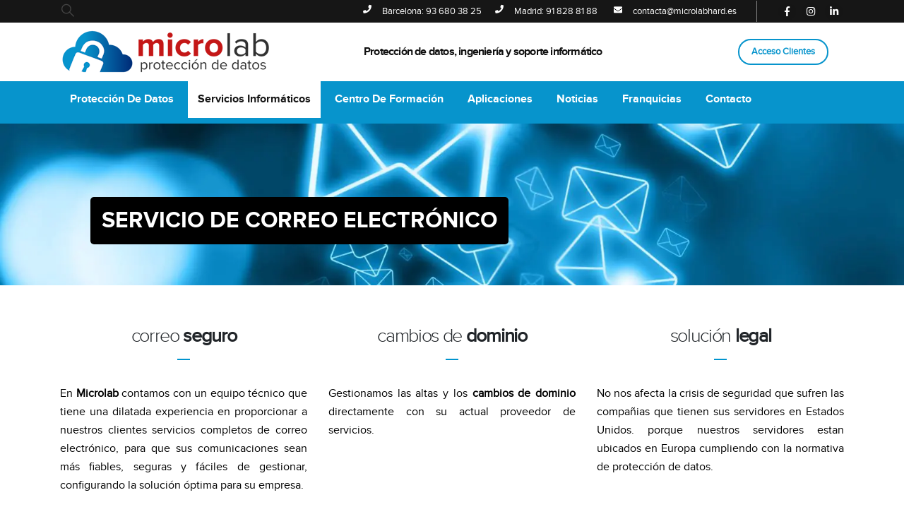

--- FILE ---
content_type: text/html; charset=UTF-8
request_url: https://microlabhard.es/correo-electronico/
body_size: 21395
content:
	<!DOCTYPE html>
	<html class=""  lang="es">
	<head>
		<meta http-equiv="X-UA-Compatible" content="IE=edge" />
		<meta http-equiv="Content-Type" content="text/html; charset=UTF-8" />
		<meta name="viewport" content="width=device-width, initial-scale=1, minimum-scale=1" />

		<link rel="profile" href="https://gmpg.org/xfn/11" />
		<link rel="pingback" href="https://microlabhard.es/xmlrpc.php" />
		<meta name='robots' content='index, follow, max-image-preview:large, max-snippet:-1, max-video-preview:-1' />

	<!-- This site is optimized with the Yoast SEO plugin v26.7 - https://yoast.com/wordpress/plugins/seo/ -->
	<title>Servicio de Correo Electrónico - Asistencia Técnica - Microlab</title>
	<meta name="description" content="Equipo técnico especialista en servicios integrales de correo electrónico. Seguridad, cambio de dominio y asistencia legal ¡Consúltanos!" />
	<link rel="canonical" href="https://microlabhard.es/correo-electronico/" />
	<meta property="og:locale" content="es_ES" />
	<meta property="og:type" content="article" />
	<meta property="og:title" content="Servicio de Correo Electrónico - Asistencia Técnica - Microlab" />
	<meta property="og:description" content="Equipo técnico especialista en servicios integrales de correo electrónico. Seguridad, cambio de dominio y asistencia legal ¡Consúltanos!" />
	<meta property="og:url" content="https://microlabhard.es/correo-electronico/" />
	<meta property="og:site_name" content="Microlab" />
	<meta property="article:publisher" content="https://www.facebook.com/microlabhard/" />
	<meta property="article:modified_time" content="2022-06-29T10:21:49+00:00" />
	<meta property="og:image" content="https://microlabhard.es/wp-content/uploads/2021/06/cropped-ms-icon-310x310-1.png" />
	<meta property="og:image:width" content="512" />
	<meta property="og:image:height" content="512" />
	<meta property="og:image:type" content="image/png" />
	<meta name="twitter:card" content="summary_large_image" />
	<script type="application/ld+json" class="yoast-schema-graph">{"@context":"https://schema.org","@graph":[{"@type":"WebPage","@id":"https://microlabhard.es/correo-electronico/","url":"https://microlabhard.es/correo-electronico/","name":"Servicio de Correo Electrónico - Asistencia Técnica - Microlab","isPartOf":{"@id":"https://microlabhard.es/#website"},"primaryImageOfPage":{"@id":"https://microlabhard.es/correo-electronico/#primaryimage"},"image":{"@id":"https://microlabhard.es/correo-electronico/#primaryimage"},"thumbnailUrl":"https://microlabhard.es/wp-content/uploads/2021/06/cropped-ms-icon-310x310-1.png","datePublished":"2021-06-14T12:12:07+00:00","dateModified":"2022-06-29T10:21:49+00:00","description":"Equipo técnico especialista en servicios integrales de correo electrónico. Seguridad, cambio de dominio y asistencia legal ¡Consúltanos!","breadcrumb":{"@id":"https://microlabhard.es/correo-electronico/#breadcrumb"},"inLanguage":"es","potentialAction":[{"@type":"ReadAction","target":["https://microlabhard.es/correo-electronico/"]}]},{"@type":"ImageObject","inLanguage":"es","@id":"https://microlabhard.es/correo-electronico/#primaryimage","url":"https://microlabhard.es/wp-content/uploads/2021/06/cropped-ms-icon-310x310-1.png","contentUrl":"https://microlabhard.es/wp-content/uploads/2021/06/cropped-ms-icon-310x310-1.png","width":512,"height":512,"caption":"Microlab Protección de Datos"},{"@type":"BreadcrumbList","@id":"https://microlabhard.es/correo-electronico/#breadcrumb","itemListElement":[{"@type":"ListItem","position":1,"name":"Portada","item":"https://microlabhard.es/"},{"@type":"ListItem","position":2,"name":"Servicio de Correo Electrónico &#8211; Asistencia Técnica"}]},{"@type":"WebSite","@id":"https://microlabhard.es/#website","url":"https://microlabhard.es/","name":"Microlab","description":"Protección de Datos","potentialAction":[{"@type":"SearchAction","target":{"@type":"EntryPoint","urlTemplate":"https://microlabhard.es/?s={search_term_string}"},"query-input":{"@type":"PropertyValueSpecification","valueRequired":true,"valueName":"search_term_string"}}],"inLanguage":"es"}]}</script>
	<!-- / Yoast SEO plugin. -->


<link rel="alternate" type="application/rss+xml" title="Microlab &raquo; Feed" href="https://microlabhard.es/feed/" />
<link rel="alternate" type="application/rss+xml" title="Microlab &raquo; Feed de los comentarios" href="https://microlabhard.es/comments/feed/" />
<link rel="alternate" title="oEmbed (JSON)" type="application/json+oembed" href="https://microlabhard.es/wp-json/oembed/1.0/embed?url=https%3A%2F%2Fmicrolabhard.es%2Fcorreo-electronico%2F" />
<link rel="alternate" title="oEmbed (XML)" type="text/xml+oembed" href="https://microlabhard.es/wp-json/oembed/1.0/embed?url=https%3A%2F%2Fmicrolabhard.es%2Fcorreo-electronico%2F&#038;format=xml" />
		<link rel="shortcut icon" href="//microlabhard.es/wp-content/uploads/2021/06/android-icon-192x192-1.png" type="image/x-icon" />
				<link rel="apple-touch-icon" href="//microlabhard.es/wp-content/uploads/2021/06/apple-icon-60x60-1.png" />
				<link rel="apple-touch-icon" sizes="120x120" href="//microlabhard.es/wp-content/uploads/2021/06/apple-icon-120x120-1.png" />
				<link rel="apple-touch-icon" sizes="76x76" href="//microlabhard.es/wp-content/uploads/2021/06/apple-icon-76x76-1.png" />
				<link rel="apple-touch-icon" sizes="152x152" href="//microlabhard.es/wp-content/uploads/2021/06/apple-icon-152x152-1.png" />
		<style id='wp-img-auto-sizes-contain-inline-css'>
img:is([sizes=auto i],[sizes^="auto," i]){contain-intrinsic-size:3000px 1500px}
/*# sourceURL=wp-img-auto-sizes-contain-inline-css */
</style>
<link rel='stylesheet' id='porto-google-fonts-css' href='https://microlabhard.es/wp-content/uploads/fonts/e648615ebdde035a81a0799709b5b256/font.css?v=1693907248' media='all' />
<style id='wp-emoji-styles-inline-css'>

	img.wp-smiley, img.emoji {
		display: inline !important;
		border: none !important;
		box-shadow: none !important;
		height: 1em !important;
		width: 1em !important;
		margin: 0 0.07em !important;
		vertical-align: -0.1em !important;
		background: none !important;
		padding: 0 !important;
	}
/*# sourceURL=wp-emoji-styles-inline-css */
</style>
<style id='wp-block-library-inline-css'>
:root{--wp-block-synced-color:#7a00df;--wp-block-synced-color--rgb:122,0,223;--wp-bound-block-color:var(--wp-block-synced-color);--wp-editor-canvas-background:#ddd;--wp-admin-theme-color:#007cba;--wp-admin-theme-color--rgb:0,124,186;--wp-admin-theme-color-darker-10:#006ba1;--wp-admin-theme-color-darker-10--rgb:0,107,160.5;--wp-admin-theme-color-darker-20:#005a87;--wp-admin-theme-color-darker-20--rgb:0,90,135;--wp-admin-border-width-focus:2px}@media (min-resolution:192dpi){:root{--wp-admin-border-width-focus:1.5px}}.wp-element-button{cursor:pointer}:root .has-very-light-gray-background-color{background-color:#eee}:root .has-very-dark-gray-background-color{background-color:#313131}:root .has-very-light-gray-color{color:#eee}:root .has-very-dark-gray-color{color:#313131}:root .has-vivid-green-cyan-to-vivid-cyan-blue-gradient-background{background:linear-gradient(135deg,#00d084,#0693e3)}:root .has-purple-crush-gradient-background{background:linear-gradient(135deg,#34e2e4,#4721fb 50%,#ab1dfe)}:root .has-hazy-dawn-gradient-background{background:linear-gradient(135deg,#faaca8,#dad0ec)}:root .has-subdued-olive-gradient-background{background:linear-gradient(135deg,#fafae1,#67a671)}:root .has-atomic-cream-gradient-background{background:linear-gradient(135deg,#fdd79a,#004a59)}:root .has-nightshade-gradient-background{background:linear-gradient(135deg,#330968,#31cdcf)}:root .has-midnight-gradient-background{background:linear-gradient(135deg,#020381,#2874fc)}:root{--wp--preset--font-size--normal:16px;--wp--preset--font-size--huge:42px}.has-regular-font-size{font-size:1em}.has-larger-font-size{font-size:2.625em}.has-normal-font-size{font-size:var(--wp--preset--font-size--normal)}.has-huge-font-size{font-size:var(--wp--preset--font-size--huge)}.has-text-align-center{text-align:center}.has-text-align-left{text-align:left}.has-text-align-right{text-align:right}.has-fit-text{white-space:nowrap!important}#end-resizable-editor-section{display:none}.aligncenter{clear:both}.items-justified-left{justify-content:flex-start}.items-justified-center{justify-content:center}.items-justified-right{justify-content:flex-end}.items-justified-space-between{justify-content:space-between}.screen-reader-text{border:0;clip-path:inset(50%);height:1px;margin:-1px;overflow:hidden;padding:0;position:absolute;width:1px;word-wrap:normal!important}.screen-reader-text:focus{background-color:#ddd;clip-path:none;color:#444;display:block;font-size:1em;height:auto;left:5px;line-height:normal;padding:15px 23px 14px;text-decoration:none;top:5px;width:auto;z-index:100000}html :where(.has-border-color){border-style:solid}html :where([style*=border-top-color]){border-top-style:solid}html :where([style*=border-right-color]){border-right-style:solid}html :where([style*=border-bottom-color]){border-bottom-style:solid}html :where([style*=border-left-color]){border-left-style:solid}html :where([style*=border-width]){border-style:solid}html :where([style*=border-top-width]){border-top-style:solid}html :where([style*=border-right-width]){border-right-style:solid}html :where([style*=border-bottom-width]){border-bottom-style:solid}html :where([style*=border-left-width]){border-left-style:solid}html :where(img[class*=wp-image-]){height:auto;max-width:100%}:where(figure){margin:0 0 1em}html :where(.is-position-sticky){--wp-admin--admin-bar--position-offset:var(--wp-admin--admin-bar--height,0px)}@media screen and (max-width:600px){html :where(.is-position-sticky){--wp-admin--admin-bar--position-offset:0px}}

/*# sourceURL=wp-block-library-inline-css */
</style><style id='global-styles-inline-css'>
:root{--wp--preset--aspect-ratio--square: 1;--wp--preset--aspect-ratio--4-3: 4/3;--wp--preset--aspect-ratio--3-4: 3/4;--wp--preset--aspect-ratio--3-2: 3/2;--wp--preset--aspect-ratio--2-3: 2/3;--wp--preset--aspect-ratio--16-9: 16/9;--wp--preset--aspect-ratio--9-16: 9/16;--wp--preset--color--black: #000000;--wp--preset--color--cyan-bluish-gray: #abb8c3;--wp--preset--color--white: #ffffff;--wp--preset--color--pale-pink: #f78da7;--wp--preset--color--vivid-red: #cf2e2e;--wp--preset--color--luminous-vivid-orange: #ff6900;--wp--preset--color--luminous-vivid-amber: #fcb900;--wp--preset--color--light-green-cyan: #7bdcb5;--wp--preset--color--vivid-green-cyan: #00d084;--wp--preset--color--pale-cyan-blue: #8ed1fc;--wp--preset--color--vivid-cyan-blue: #0693e3;--wp--preset--color--vivid-purple: #9b51e0;--wp--preset--color--primary: var(--porto-primary-color);--wp--preset--color--secondary: var(--porto-secondary-color);--wp--preset--color--tertiary: var(--porto-tertiary-color);--wp--preset--color--quaternary: var(--porto-quaternary-color);--wp--preset--color--dark: var(--porto-dark-color);--wp--preset--color--light: var(--porto-light-color);--wp--preset--color--primary-hover: var(--porto-primary-light-5);--wp--preset--gradient--vivid-cyan-blue-to-vivid-purple: linear-gradient(135deg,rgb(6,147,227) 0%,rgb(155,81,224) 100%);--wp--preset--gradient--light-green-cyan-to-vivid-green-cyan: linear-gradient(135deg,rgb(122,220,180) 0%,rgb(0,208,130) 100%);--wp--preset--gradient--luminous-vivid-amber-to-luminous-vivid-orange: linear-gradient(135deg,rgb(252,185,0) 0%,rgb(255,105,0) 100%);--wp--preset--gradient--luminous-vivid-orange-to-vivid-red: linear-gradient(135deg,rgb(255,105,0) 0%,rgb(207,46,46) 100%);--wp--preset--gradient--very-light-gray-to-cyan-bluish-gray: linear-gradient(135deg,rgb(238,238,238) 0%,rgb(169,184,195) 100%);--wp--preset--gradient--cool-to-warm-spectrum: linear-gradient(135deg,rgb(74,234,220) 0%,rgb(151,120,209) 20%,rgb(207,42,186) 40%,rgb(238,44,130) 60%,rgb(251,105,98) 80%,rgb(254,248,76) 100%);--wp--preset--gradient--blush-light-purple: linear-gradient(135deg,rgb(255,206,236) 0%,rgb(152,150,240) 100%);--wp--preset--gradient--blush-bordeaux: linear-gradient(135deg,rgb(254,205,165) 0%,rgb(254,45,45) 50%,rgb(107,0,62) 100%);--wp--preset--gradient--luminous-dusk: linear-gradient(135deg,rgb(255,203,112) 0%,rgb(199,81,192) 50%,rgb(65,88,208) 100%);--wp--preset--gradient--pale-ocean: linear-gradient(135deg,rgb(255,245,203) 0%,rgb(182,227,212) 50%,rgb(51,167,181) 100%);--wp--preset--gradient--electric-grass: linear-gradient(135deg,rgb(202,248,128) 0%,rgb(113,206,126) 100%);--wp--preset--gradient--midnight: linear-gradient(135deg,rgb(2,3,129) 0%,rgb(40,116,252) 100%);--wp--preset--font-size--small: 13px;--wp--preset--font-size--medium: 20px;--wp--preset--font-size--large: 36px;--wp--preset--font-size--x-large: 42px;--wp--preset--spacing--20: 0.44rem;--wp--preset--spacing--30: 0.67rem;--wp--preset--spacing--40: 1rem;--wp--preset--spacing--50: 1.5rem;--wp--preset--spacing--60: 2.25rem;--wp--preset--spacing--70: 3.38rem;--wp--preset--spacing--80: 5.06rem;--wp--preset--shadow--natural: 6px 6px 9px rgba(0, 0, 0, 0.2);--wp--preset--shadow--deep: 12px 12px 50px rgba(0, 0, 0, 0.4);--wp--preset--shadow--sharp: 6px 6px 0px rgba(0, 0, 0, 0.2);--wp--preset--shadow--outlined: 6px 6px 0px -3px rgb(255, 255, 255), 6px 6px rgb(0, 0, 0);--wp--preset--shadow--crisp: 6px 6px 0px rgb(0, 0, 0);}:where(.is-layout-flex){gap: 0.5em;}:where(.is-layout-grid){gap: 0.5em;}body .is-layout-flex{display: flex;}.is-layout-flex{flex-wrap: wrap;align-items: center;}.is-layout-flex > :is(*, div){margin: 0;}body .is-layout-grid{display: grid;}.is-layout-grid > :is(*, div){margin: 0;}:where(.wp-block-columns.is-layout-flex){gap: 2em;}:where(.wp-block-columns.is-layout-grid){gap: 2em;}:where(.wp-block-post-template.is-layout-flex){gap: 1.25em;}:where(.wp-block-post-template.is-layout-grid){gap: 1.25em;}.has-black-color{color: var(--wp--preset--color--black) !important;}.has-cyan-bluish-gray-color{color: var(--wp--preset--color--cyan-bluish-gray) !important;}.has-white-color{color: var(--wp--preset--color--white) !important;}.has-pale-pink-color{color: var(--wp--preset--color--pale-pink) !important;}.has-vivid-red-color{color: var(--wp--preset--color--vivid-red) !important;}.has-luminous-vivid-orange-color{color: var(--wp--preset--color--luminous-vivid-orange) !important;}.has-luminous-vivid-amber-color{color: var(--wp--preset--color--luminous-vivid-amber) !important;}.has-light-green-cyan-color{color: var(--wp--preset--color--light-green-cyan) !important;}.has-vivid-green-cyan-color{color: var(--wp--preset--color--vivid-green-cyan) !important;}.has-pale-cyan-blue-color{color: var(--wp--preset--color--pale-cyan-blue) !important;}.has-vivid-cyan-blue-color{color: var(--wp--preset--color--vivid-cyan-blue) !important;}.has-vivid-purple-color{color: var(--wp--preset--color--vivid-purple) !important;}.has-black-background-color{background-color: var(--wp--preset--color--black) !important;}.has-cyan-bluish-gray-background-color{background-color: var(--wp--preset--color--cyan-bluish-gray) !important;}.has-white-background-color{background-color: var(--wp--preset--color--white) !important;}.has-pale-pink-background-color{background-color: var(--wp--preset--color--pale-pink) !important;}.has-vivid-red-background-color{background-color: var(--wp--preset--color--vivid-red) !important;}.has-luminous-vivid-orange-background-color{background-color: var(--wp--preset--color--luminous-vivid-orange) !important;}.has-luminous-vivid-amber-background-color{background-color: var(--wp--preset--color--luminous-vivid-amber) !important;}.has-light-green-cyan-background-color{background-color: var(--wp--preset--color--light-green-cyan) !important;}.has-vivid-green-cyan-background-color{background-color: var(--wp--preset--color--vivid-green-cyan) !important;}.has-pale-cyan-blue-background-color{background-color: var(--wp--preset--color--pale-cyan-blue) !important;}.has-vivid-cyan-blue-background-color{background-color: var(--wp--preset--color--vivid-cyan-blue) !important;}.has-vivid-purple-background-color{background-color: var(--wp--preset--color--vivid-purple) !important;}.has-black-border-color{border-color: var(--wp--preset--color--black) !important;}.has-cyan-bluish-gray-border-color{border-color: var(--wp--preset--color--cyan-bluish-gray) !important;}.has-white-border-color{border-color: var(--wp--preset--color--white) !important;}.has-pale-pink-border-color{border-color: var(--wp--preset--color--pale-pink) !important;}.has-vivid-red-border-color{border-color: var(--wp--preset--color--vivid-red) !important;}.has-luminous-vivid-orange-border-color{border-color: var(--wp--preset--color--luminous-vivid-orange) !important;}.has-luminous-vivid-amber-border-color{border-color: var(--wp--preset--color--luminous-vivid-amber) !important;}.has-light-green-cyan-border-color{border-color: var(--wp--preset--color--light-green-cyan) !important;}.has-vivid-green-cyan-border-color{border-color: var(--wp--preset--color--vivid-green-cyan) !important;}.has-pale-cyan-blue-border-color{border-color: var(--wp--preset--color--pale-cyan-blue) !important;}.has-vivid-cyan-blue-border-color{border-color: var(--wp--preset--color--vivid-cyan-blue) !important;}.has-vivid-purple-border-color{border-color: var(--wp--preset--color--vivid-purple) !important;}.has-vivid-cyan-blue-to-vivid-purple-gradient-background{background: var(--wp--preset--gradient--vivid-cyan-blue-to-vivid-purple) !important;}.has-light-green-cyan-to-vivid-green-cyan-gradient-background{background: var(--wp--preset--gradient--light-green-cyan-to-vivid-green-cyan) !important;}.has-luminous-vivid-amber-to-luminous-vivid-orange-gradient-background{background: var(--wp--preset--gradient--luminous-vivid-amber-to-luminous-vivid-orange) !important;}.has-luminous-vivid-orange-to-vivid-red-gradient-background{background: var(--wp--preset--gradient--luminous-vivid-orange-to-vivid-red) !important;}.has-very-light-gray-to-cyan-bluish-gray-gradient-background{background: var(--wp--preset--gradient--very-light-gray-to-cyan-bluish-gray) !important;}.has-cool-to-warm-spectrum-gradient-background{background: var(--wp--preset--gradient--cool-to-warm-spectrum) !important;}.has-blush-light-purple-gradient-background{background: var(--wp--preset--gradient--blush-light-purple) !important;}.has-blush-bordeaux-gradient-background{background: var(--wp--preset--gradient--blush-bordeaux) !important;}.has-luminous-dusk-gradient-background{background: var(--wp--preset--gradient--luminous-dusk) !important;}.has-pale-ocean-gradient-background{background: var(--wp--preset--gradient--pale-ocean) !important;}.has-electric-grass-gradient-background{background: var(--wp--preset--gradient--electric-grass) !important;}.has-midnight-gradient-background{background: var(--wp--preset--gradient--midnight) !important;}.has-small-font-size{font-size: var(--wp--preset--font-size--small) !important;}.has-medium-font-size{font-size: var(--wp--preset--font-size--medium) !important;}.has-large-font-size{font-size: var(--wp--preset--font-size--large) !important;}.has-x-large-font-size{font-size: var(--wp--preset--font-size--x-large) !important;}
/*# sourceURL=global-styles-inline-css */
</style>

<style id='classic-theme-styles-inline-css'>
/*! This file is auto-generated */
.wp-block-button__link{color:#fff;background-color:#32373c;border-radius:9999px;box-shadow:none;text-decoration:none;padding:calc(.667em + 2px) calc(1.333em + 2px);font-size:1.125em}.wp-block-file__button{background:#32373c;color:#fff;text-decoration:none}
/*# sourceURL=/wp-includes/css/classic-themes.min.css */
</style>
<link rel='stylesheet' id='contact-form-7-css' href='https://microlabhard.es/wp-content/plugins/contact-form-7/includes/css/styles.css?ver=6.1.4' media='all' />
<link rel='stylesheet' id='porto-css-vars-css' href='https://microlabhard.es/wp-content/uploads/porto_styles/theme_css_vars.css?ver=7.7.2' media='all' />
<link rel='stylesheet' id='js_composer_front-css' href='https://microlabhard.es/wp-content/plugins/js_composer/assets/css/js_composer.min.css?ver=8.7.2' media='all' />
<link rel='stylesheet' id='redux-custom-fonts-css-css' href='https://microlabhard.es/wp-content/uploads/redux/custom-fonts/fonts.css?ver=1653302178' media='all' />
<link rel='stylesheet' id='bootstrap-css' href='https://microlabhard.es/wp-content/uploads/porto_styles/bootstrap.css?ver=7.7.2' media='all' />
<link rel='stylesheet' id='porto-plugins-css' href='https://microlabhard.es/wp-content/themes/porto/css/plugins_optimized.css?ver=7.7.2' media='all' />
<link rel='stylesheet' id='porto-theme-css' href='https://microlabhard.es/wp-content/themes/porto/css/theme.css?ver=7.7.2' media='all' />
<link rel='stylesheet' id='porto-animate-css' href='https://microlabhard.es/wp-content/themes/porto/css/part/animate.css?ver=7.7.2' media='all' />
<link rel='stylesheet' id='porto-blog-legacy-css' href='https://microlabhard.es/wp-content/themes/porto/css/part/blog-legacy.css?ver=7.7.2' media='all' />
<link rel='stylesheet' id='porto-header-legacy-css' href='https://microlabhard.es/wp-content/themes/porto/css/part/header-legacy.css?ver=7.7.2' media='all' />
<link rel='stylesheet' id='porto-footer-legacy-css' href='https://microlabhard.es/wp-content/themes/porto/css/part/footer-legacy.css?ver=7.7.2' media='all' />
<link rel='stylesheet' id='porto-side-nav-panel-css' href='https://microlabhard.es/wp-content/themes/porto/css/part/side-nav-panel.css?ver=7.7.2' media='all' />
<link rel='stylesheet' id='porto-media-mobile-sidebar-css' href='https://microlabhard.es/wp-content/themes/porto/css/part/media-mobile-sidebar.css?ver=7.7.2' media='(max-width:991px)' />
<link rel='stylesheet' id='porto-theme-event-css' href='https://microlabhard.es/wp-content/themes/porto/css/theme_event.css?ver=7.7.2' media='all' />
<link rel='stylesheet' id='porto-shortcodes-css' href='https://microlabhard.es/wp-content/uploads/porto_styles/shortcodes.css?ver=7.7.2' media='all' />
<link rel='stylesheet' id='porto-theme-wpb-css' href='https://microlabhard.es/wp-content/themes/porto/css/theme_wpb.css?ver=7.7.2' media='all' />
<link rel='stylesheet' id='porto-dynamic-style-css' href='https://microlabhard.es/wp-content/uploads/porto_styles/dynamic_style.css?ver=7.7.2' media='all' />
<link rel='stylesheet' id='porto-type-builder-css' href='https://microlabhard.es/wp-content/plugins/porto-functionality/builders/assets/type-builder.css?ver=3.7.2' media='all' />
<link rel='stylesheet' id='porto-style-css' href='https://microlabhard.es/wp-content/themes/porto/style.css?ver=7.7.2' media='all' />
<style id='porto-style-inline-css'>
.side-header-narrow-bar-logo{max-width:263px}@media (min-width:992px){}.page-top ul.breadcrumb > li.home{display:inline-block}.page-top ul.breadcrumb > li.home a{position:relative;width:1em;text-indent:-9999px}.page-top ul.breadcrumb > li.home a:after{content:"\e883";font-family:'porto';float:left;text-indent:0}#header .search-popup .searchform{left:50%;right:auto;transform:translateX(-50%)}#header .share-links a{font-size:14px;width:25px;height:25px;box-shadow:none}#header .share-links a:not(:hover){color:#ffffff;background-color:rgba(0,0,0,0.01)}#header .share-links a:hover{color:#ffffff}b{font-weight:900}.progress-label{font-size:.8em}.portfolio-item .thumb-info{background:#f4f4f4}.image-box .porto-sicon-header p{letter-spacing:-0.05em}@media (min-width:992px){#header .searchform{box-shadow:none}#header .searchform input{width:360px}}#header .searchform button{font-size:12px}#header .searchform-popup .search-toggle{font-size:1.1em}@media (max-width:991px){#header.sticky-header .header-main{background:#fff}}.widget .comment-author-link{color:#212529;font-weight:700}.vc_separator strong{display:inline-block;color:#fff;padding:.5rem 1rem;font-size:.8em}#footer .post-image img{width:70px;border-radius:50%}#footer .post-item-small{line-height:24px;border-top:none}#footer .post-item-small .post-image{margin-right:15px}#footer .post-item-small .post-date{font-size:.9em;margin-top:5px}#footer #recentcomments{border-bottom:none}#footer .recentcomments{border-top:none;margin-bottom:.4em;opacity:.8}#footer .recentcomments:before,#footer .recentcomments a{color:#08c}#footer .widget .recentcomments,#footer .recentcomments span{color:#fff}#footer .recentcomments a,#footer .recentcomments span{font-size:1em;font-weight:700}.widget_recent_comments > ul li:before{content:"\f105";font-size:1em;opacity:1;margin-right:.5rem}
/*# sourceURL=porto-style-inline-css */
</style>
<link rel='stylesheet' id='styles-child-css' href='https://microlabhard.es/wp-content/themes/porto-child/style.css?ver=6.9' media='all' />
<script src="https://microlabhard.es/wp-includes/js/jquery/jquery.min.js?ver=3.7.1" id="jquery-core-js"></script>
<script></script><link rel="https://api.w.org/" href="https://microlabhard.es/wp-json/" /><link rel="alternate" title="JSON" type="application/json" href="https://microlabhard.es/wp-json/wp/v2/pages/2619" /><link rel="EditURI" type="application/rsd+xml" title="RSD" href="https://microlabhard.es/xmlrpc.php?rsd" />

<link rel='shortlink' href='https://microlabhard.es/?p=2619' />
<meta name="google-site-verification" content="DBXRDZfJyZbxv2CJWCywGiez4o8yfzJZeM0OR3ChSdY"/>
<script type="application/ld+json">
{
  "@context": "https://schema.org",
  "@type": "Organization",
  "name": "Microlab Hard",
  "alternateName": "Microlabhard",
  "url": "https://microlabhard.es/",
  "logo": "https://microlabhard.es/wp-content/uploads/2021/06/cropped-ms-icon-310x310-1.png",
  "sameAs": "https://www.facebook.com/microlabhard/"
}
</script>
<!-- Google Tag Manager MLHCookieConsent -->
<script type="text/plain" data-mcc="8">
//<![CDATA[
(function(w,d,s,l,i){w[l]=w[l]||[];w[l].push({'gtm.start':
new Date().getTime(),event:'gtm.js'});var f=d.getElementsByTagName(s)[0],
j=d.createElement(s),dl=l!='dataLayer'?'&l='+l:'';j.async=true;j.src=
'https://www.googletagmanager.com/gtm.js?id='+i+dl;f.parentNode.insertBefore(j,f);
})(window,document,'script','dataLayer','GTM-5X5ZC9X');//]]>
</script>
<!-- End Google Tag Manager --><meta name="ti-site-data" content="[base64]" /><style>

/***************************/ 
/* Font-face - ProximaNova */
/***************************/
@font-face {
    font-family: 'proximanovaregula';
    src: url('https://microlabhard.es/wp-content/uploads/redux/custom-fonts/custom/Proximanovaregular/Proximanovaregular.woff2') format('woff2'),
         url('https://microlabhard.es/wp-content/uploads/redux/custom-fonts/custom/Proximanovaregular/Proximanovaregular.woff') format('woff');
    font-weight: normal;
    font-style: normal;
}

@font-face {
    font-family: 'proximanovalight';
    src: url('https://microlabhard.es/wp-content/uploads/redux/custom-fonts/custom/Proximanovalight/Proximanovalight.woff2') format('woff2'),
         url('https://microlabhard.es/wp-content/uploads/redux/custom-fonts/custom/Proximanovalight/Proximanovalight.woff') format('woff');
    font-weight: normal;
    font-style: normal;
}

@font-face {
    font-family: 'proximanovabold';
    src: url('https://microlabhard.es/wp-content/uploads/redux/custom-fonts/custom/Proximanovabold/Proximanovabold.woff2') format('woff2'),
         url('https://microlabhard.es/wp-content/uploads/redux/custom-fonts/custom/Proximanovabold/Proximanovabold.woff') format('woff');
    font-weight: normal;
    font-style: normal;
}

body {
    font-family: 'proximanovaregula';
    font-size: 16px;
    line-height: 26px;
}
/**********/
/* Header */
/**********/
.MLH_esquina{
	width:32px;
}
.MLH_Header_Boton{
	color: black;
	margin-bottom:0px;
	margin-top: 4px;
}


/**********/
/* Footer */
/**********/
.footer-main a{
	font-family: 'proximanovaregula';
	font-size:13px;
	line-height:26px;
}
.footer-main>div.container{
	padding-bottom: 0px !important;
	padding-top: 22px !important;
}
.footer-main aside{
	margin-bottom: 0px;
}
#footer .footer-bottom {
    display: none;
}

/***********/
/* Fuentes */
/***********/
.MLH_Bold{
	font-family: 'proximanovabold';
	line-height: 1.1;
}
.MLH_Light{
	font-family: 'proximanovalight';
	line-height: 1.1;
}
ul li{
	padding: 5px;
	line-height: 24px;
}
.MLH_Lista_mini li{
	font-size: 14px;
	line-height: 19px;
}

/**********
 * Slider *
 * ********/
.MLH_Bloque_Negro{
	background-color:black;
	padding-bottom: 10px;
	padding-top: 10px;
	padding-left: 20px;
	padding-right: 20px;
}
.MLH_Bloque_Negro h2{
	color:white !important;
	margin: 0 !important;
}
.MLH_Bloque_Negro p{
	color:white !important;
}
#slider .owl-carousel {
	margin-bottom: 0;
}
#slider .owl-carousel .owl-item {
	background-color: #ace4fe;
}
.Slider1 {
	background-image: url("https://test8.microlabhard.com/microlabhard/wp-content/uploads/2021/06/Proteccion-de-datos-2.jpg");
}
.Slider2 {
	background-image: url("https://test8.microlabhard.com/microlabhard/wp-content/uploads/2021/06/Mantenimiento-informatico-2.jpg");
}

/***************/
/* Page Header */
/***************/
.no-breadcrumbs .main-content{
	padding-top: 0px;
}
.MLH_PageHeader h1{
	color: white;
	background: #000;
	padding: .5em;
	border-radius: 5px;
}

/********************/
/* Imagen destacada */
/********************/
#content .page .page-image.single{
	display:none;
}

/***********************/
/* Titulos y subtitulos*/
/***********************/
.MLH_H2_Azul{
	padding: 5px 10px;
  background-color: #0094ce;
  color: #fff;
  position: relative;
  text-align: center;
  margin: 20px 0;
}
.MLH_H2_Azul h2{
  color: #fff;
	letter-spacing: 0px;
}
.MLH_H2_Negro{
	padding: 5px 10px;
  background-color: #000;
  color: #fff;
  position: relative;
  text-align: center;
  margin: 20px 0;
}
.MLH_H2_Negro h2{
  color: #fff;
	letter-spacing: 0px;
}
.MLH_H2_Rojo{
	padding: 5px 10px;
  background-color: #f00;
  color: #fff;
  position: relative;
  text-align: center;
  margin: 20px 0;
}
.MLH_H2_Rojo h2{
  color: #fff;
	letter-spacing: 0px;
}
.MLH_H2_LineaAzul h2{
	font-family: 'proximanovaregula';
	text-transform: lowercase;
  font-size: 26.6px;
  text-align: center;
  margin: 20px 0 10px 0;
}
.MLH_H2_LineaAzul hr{
	 border: 0;
  height: 0;
  width: 5%;
  border-top: 1px;
  border-style: solid;
  border-color: #0094ce;
  border-bottom: 1px solid #0094ce;
  margin: 14px auto;
}
.MLH_H3_Azul{
	padding: 5px 10px;
  background-color: #0094ce;
  color: #fff;
  position: relative;
  text-align: center;
  margin: 20px 0;
}
.MLH_H3_Azul h3{
  color: #fff;
	letter-spacing: 0px;
}
.MLH_H3_Negro{
	padding: 5px 10px;
  background-color: #000;
  color: #fff;
  position: relative;
  text-align: center;
  margin: 20px 0;
}
.MLH_H3_Negro h3{
  color: #fff;
	letter-spacing: 0px;
}
.MLH_H3_Rojo{
	padding: 5px 10px;
  background-color: #f00;
  color: #fff;
  position: relative;
  text-align: center;
  margin: 20px 0;
}
.MLH_H3_Rojo h3{
  color: #fff;
	letter-spacing: 0px;
}
.MLH_H3_LineaAzul h3{
	font-family: 'proximanovaregula';
	text-transform: lowercase;
  font-size: 26.6px;
  text-align: center;
  margin: 20px 0 10px 0;
}
.MLH_H3_LineaAzul hr{
	 border: 0;
  height: 0;
  width: 5%;
  border-top: 1px;
  border-style: solid;
  border-color: #0094ce;
  border-bottom: 1px solid #0094ce;
  margin: 14px auto;
}

/***********************
 * Widget descubra...
 **********************/
.thumb-info-title{
	background-color:black !important;
	line-height:normal;
	padding-top: 5px !important;
	padding-bottom: 5px !important;
	padding-right: 8px !important;
	padding-left: 8px !Important;
}
#DescubraComo h3{
	text-transform:uppercase;
	line-height: 24px;
}
#DescubraComo {
	background-image: linear-gradient(
180deg, #ACE4FE 0%, #FFFFFF 100%);
}
#DescubraComo h5{
	font-size: 18px;
}

/******************
 * Widget Bloques 4
 *******************/
#Bloques4 h3{
	text-transform: uppercase;
	line-height: 24px;
}

/*******************
 * Widget noticias *
 *******************/
.MLH_Widget_Noticias {
	margin-bottom: 5px;
}
#UltimasNoticias.section{
	background-color: #f5f6fb!important;
	border-color: #f5f6fb!important;
}
#UltimasNoticias {
	padding-top: 30px;
}

#UltimasNoticias h3{
	text-transform: uppercase;
	line-height: 26px;
	font-size: 19px;
	font-weight: 600;
	letter-spacing: 0;
}
#UltimasNoticias .porto-post-title a {
	color: #0794cc!important;
}
#UltimasNoticias .post-meta{
	float:right;
}
#UltimasNoticias .thumb-info{
	background-color:white;
}
#UltimasNoticias .thumb-info-side-image .thumb-info-side-image-wrapper{
	margin-right: 0;
}

a.read-more {
	  visibility: hidden;
}
a.read-more:before {
	  content: "Leer más";
    visibility: visible;
}

#UltimasNoticias i.fas {
	  visibility: visible;
    float: left;
    margin-top: 4px;
    margin-right: 15px;
}
#UltimasNoticias h5 {
		font: var(--porto-h4-fst,normal) var(--porto-h4-fw,700) var(--porto-h4-fs,1.4em)/var(--porto-h4-lh,27px) var(--porto-h4-ff,var(--porto-body-ff)),sans-serif;
    color: var(--porto-h4-color,var(--porto-heading-color));
    letter-spacing: var(--porto-h4-ls,-0.05em);
    margin: 0 0 14px 0;
	}
#UltimasNoticias h5 a {
		color: #0088cc !important;
  	font-size: 18px;
  	letter-spacing: 0.1px;
		text-transform:uppercase;
		line-height: 24px;
	}
#UltimasNoticias .post-meta {
		display:none;
	}

	.mlh_noticias2 .wpb_text_column .wpb_wrapper {
		display: -webkit-box;
    -webkit-line-clamp: 2;
    -webkit-box-orient: vertical;
    overflow: hidden;
	}

/*******************************
 * Widget que dicen de nosotros
 * *****************************/
#QueDicen .ti-footer {
	display:none;
}
#QueDicen.section{
	background-color: #f5f6fb!important;
    border-color: #f5f6fb!important;
}
#QueDicen h3{
	text-transform:uppercase;
	line-height: 24px;
}
/***************************
 * Call to action Contacta *
 * *************************/
.MLH_CallToAction .contact-info .porto-icon {
	color:#0088cc !important;
}
.MLH_CallToAction .contact-info .porto-sicon-title {
	color:#0088cc !important;
}
.MLH_CallToAction .contact-info .porto-sicon-description a{
	color:black !important;
}
.MLH_CallToAction .porto-btn-ctn-center{
	display: contents;
}

/**************/
/* Utilidades */
/**************/
.MLHbgtransparent {
  background-color: rgba(0,0,0,0.5);
  padding: 1em;
  border-radius: 5px;
  color: #fff !important;
  font-size: 1.2em;
}
.MLHCards h2{
	color: white;
	text-align: center;
}
.MLHCards ul{
	list-style: none;
	text-align: center;
}

/************
 * Noticias *
 ************/
.blog-posts h5 {
		font: var(--porto-h4-fst,normal) var(--porto-h4-fw,700) var(--porto-h4-fs,1.4em)/var(--porto-h4-lh,27px) var(--porto-h4-ff,var(--porto-body-ff)),sans-serif;
    color: var(--porto-h4-color,var(--porto-heading-color));
    letter-spacing: var(--porto-h4-ls,-0.05em);
    margin: 0 0 14px 0;
	}
.blog-posts h5 a {
		color: #0088cc !important;
  	font-size: 18px;
  	letter-spacing: 0.1px;
		text-transform:uppercase;
		line-height: 24px;
	}
.blog-posts .post-meta {
		display:none;
	}
	
section.timeline .post-excerpt{
	display: none;
}
.widget .post-date{
	text-align:right;
	font-size: .65em !important;
}

.post-excerpt i.fas {
	visibility: visible;
	float: left;
	margin-top: 4px;
	margin-right: 15px;
}

.related-posts .sub-title{
	visibility: hidden;
}
.related-posts .sub-title:before {
	content: "Artículos";
	visibility: visible;
}

.sub-title strong:before{
	content: "relacionados";
  visibility: visible;
	margin-left: -70px;
}

@media (max-width: 425px){
	.sub-title strong:before{
		margin-left: -50px;
	}
}

/********************
 * Noticia
 ********************/
	.post-share.post-block h3{
		display:none;
	}
	
/**** Artículos relacionados ****/
	.related-posts h5 {
		font: var(--porto-h4-fst,normal) var(--porto-h4-fw,700) var(--porto-h4-fs,1.4em)/var(--porto-h4-lh,27px) var(--porto-h4-ff,var(--porto-body-ff)),sans-serif;
    color: var(--porto-h4-color,var(--porto-heading-color));
    letter-spacing: var(--porto-h4-ls,-0.05em);
    margin: 0 0 14px 0;
	}
	.related-posts h5 a {
		color: #0088cc !important;
  	font-size: 20px;
  	letter-spacing: 1px;
		line-height: 19px;
	}
	.related-posts .post-meta {
		display:none;
	}

/********************
 * Newsletter PopUp *
 ********************/
.newsletter-popup {
	background-color: white;
  position: relative;
  max-width: 600px;
  width: 100%;
  margin-left: auto;
  margin-right: auto;
  box-shadow: 0 10px 25px rgb(0 0 0 / 50%);
  padding: 30px 30px 20px;
}
.newsletter-popup h2{
	margin-bottom: 0;
	letter-spacing: 0;
}
.newsletter-popup .wpcf7-list-item-label{
	font-size: 12px;
	line-height: 17px;
}
.newsletter-popup .rgpd{
	font-size: 12px;
	line-height: 17px;
}

/********
 * CTA1 *
 ********/
.seccion_CTA1{
	background-color: blue;
	color: white;
	margin-bottom: 25px !important;
	margin-top: 0px;
  padding-top: 20px;
  padding-right: 50px;
  padding-bottom: 20px;
}
.seccion_CTA1 .formulario{
	background-color: #4786f9;
	color: white;
	padding-top: 16px;
  padding-bottom: 16px;
}
.seccion_CTA1 .puntos .wpb_content_element{
	margin-bottom:0px !important;
}
.seccion_CTA1 .puntos ul{
	font-size: 20px;
	list-style: none;
}
.seccion_CTA1 .puntos ul li{
	padding-bottom: 40px!important;
}
.seccion_CTA1 .puntos ul li:last-child{
	padding-bottom: 0px;
}

/***************
/* Formulario 
 * **************/
.cta1 .form-control{
	display: inline !important;
}
.cta1 .titulo{
	font-weight: 600;
	letter-spacing: 1.5px;
	text-align: center;
	padding-bottom: 10px;
}
.cta1 .your-name .mlb-input{
	width: 49% !important;
	/*float: left;*/
	margin-right: 2% !important;
	margin-bottom: 2% !important;
}
.cta1 .your-email .mlb-input{
	width: 49% !important;
	/*float: right;*/
	margin-bottom: 2% !important;
}
.cta1 .wpcf7-text{
	margin-bottom: 2% !important;
}
.cta1 .wpcf7-textarea {
	height: 50px!important;
}
.cta1 .linea1{
	font-size: 13px;
	padding-top: 5px;
	text-align: center;
}
.cta1 .clausula{
	line-height: 12px;
  font-size: 12px;
  text-align: center;
}
.cta1 .clausula a{
	color: white;
	text-decoration:underline;
}
.cta1 .boton{
	padding-top: 10px;
	text-align: center;
}
.cta1 .boton input{
	background-color: blue;
	border: 2px solid;
	border-color: white;
}

.boton .wpcf7-spinner {
  visibility: hidden;
	display: table-column!important;
}

.MLH_listControlHorario ul li {
    line-height: 23px;
}

/*** LOGO APEP SLIDER***/
	
	.mlh_logo_apep {
		width: 190px;
		height:76px;
}


/*** LOGO APEP ENCABEZADOS DE PAGINA ***/
	.MLH_borde_logo_apep img {
		border-radius: 5px;
	}
	
@media(max-width: 490px) {
	.MLH_PageHeader {
		bottom: -30%!important;
	}
}

	
/**** WIDGET FOOTER ***/
	.MLH_interlineado_footer {
		line-height: 1.1;
	}
	
	.MLH_alinear_footer {
		text-align: center;
		margin-bottom: 15px !important;
	}
	
	.MLH_texto_footer {
		margin-top: 15px; 
		line-height: 1.1; 
		font-size: 13px;
	}
	
	@media(max-width: 868px){
		.MLH_texto_footer {
		font-size: 15px !important;
		}
		
		.MLH_alinear_footer {
		margin-bottom: 25px !important;
		}
		
		.MLH_interlineado_footer {
			margin-bottom: 25px;
		}
	}
	
</style>
<style>

	.kit-digital-servicios .porto-sicon-description{
		color: white !important;
		font-style: italic;
	}

	.seccion_CTA_KitDigital{
		background-color: #142c4a;
		color: white;
		margin-bottom: 25px !important;
		margin-top: 0px;
		padding-top: 40px;
		padding-left: 30px;
		padding-right: 50px;
		padding-bottom: 20px;
	}
	.seccion_CTA_KitDigital.home{
		padding-bottom: 0px;
	}
	.seccion_CTA_KitDigital .formulario{
		background-color: #4786f9;
		color: white;
		padding-top: 16px;
		padding-bottom: 16px;
	}
	.seccion_CTA_KitDigital .boton {
		display:grid;
	}
	.seccion_CTA_KitDigital .puntos .wpb_content_element{
		margin-bottom:0px !important;
	}
	
	.seccion_CTA_KitDigital h3{
		color:white;
	}
	.seccion_CTA_KitDigital h4{
		color:#ffa900;
	}
		
	.seccion_CTA_KitDigital .puntos ul{
		font-size: 20px;
		list-style: none
	}
	.seccion_CTA_KitDigital .puntos ul li{
		padding-bottom: 40px;
	}
	.seccion_CTA_KitDigital .puntos ul li:last-child{
		padding-bottom: 0px;
	}
	.MLH_servicios_kit_digital .porto-sicon-title {
		color:white;
	}
</style>
<style>

/*****************/
/* SLIDER INICIO */
/*****************/
	@media (max-width: 425px) {
		.MLH_Bloque_Negro p {
			line-height: 1.3;
			font-size: 12px!important;
		}
		.MLH_Bloque_Negro p br {display: none;}
		
		h2 {
			line-height: 25px;
			font-size: 22px;
		}
	}
	
/************************/
/* RESGISTRO DE JORNADA */
/************************/
	.MLH_RBox .wpb_wrapper.vc_column-inner {
		background: #fbf2f2;
		padding: 25px;
		border-left: 5px solid #bd0000;
		min-height: 300px!important;
		height: 460px;
	}
	
	.MLH_RBox .wpb_single_image {
		text-align: center;
		padding: 15px;
		margin-bottom: 20px;
	}
	
	@media (max-width: 768px) {
		.MLH_RBox {width: 100%;}
		
		.MLH_RBox .wpb_wrapper.vc_column-inner {
			margin-bottom: 20px;
			height: 400px;
		}
	}
	
	@media (max-width: 375px) {		
		.MLH_RBox .wpb_wrapper.vc_column-inner {
			height: 460px;
		}
	}
	
	.MLH_CH_H3 {margin-bottom: 21px;}
	
/*****************************/
/* DESCRUBRE COMO MICROLAB.. */
/*****************************/
	.MLH_DescubreMicrolab {
			display: flex;
			justify-content: center;
	}
	
	.MLH_descubra_como_titulos h4{
	font-size: 18px !important;
	}
	
	@media (max-width: 537px) {
	
		.MLH_descubra_como_titulos h4 {
		font-size: 16px  !important;
			line-height: 1.3;
		}
	}
	
	@media (max-width: 767px) {	
		.MLH_DescubreMicrolab .vc_column_container {
				width: 30%;
		}
	}

	@media (max-width: 425px) {	
		.MLH_DescubreMicrolab img {max-width: 60%;}
		
		.MLH_descubra_como_titulos h4 {
		font-size: 12px !important;
		}
	}
	
	@media (max-width: 300px) {	
		.MLH_descubra_como_titulos h4 {font-size: 12px!important;}
	}

/**********************/
/* ESPECIALISTAS EN.. */
/**********************/
	.MLH_MicrolabEmpresa, .MLH_btn-seccion-microlab {filter: hue-rotate(178deg);}
	
		@media (max-width: 890px) {
			.MLH_MicrolabEmpresa.vc_custom_1662967201328 {
				background-position: left!important;
			}
	}
	
	.MLH_tt_EmpresaAsesoramiento h1, .MLH_tt_EmpresaAsesoramiento p{
		color: #fff!important;
	}
	
	#ModalNewsletter .wpb_wrapper {padding: 0!important;}
	.page-id-2343 .main-content {padding-bottom: 0px;}
	
/**********/
/* FOOTER */
/**********/
	@media (max-width: 768px){
		#footer .textwidget.custom-html-widget {
				text-align: center;
		}
		
		#footer #custom_html-2 a {
			display: inline-block;
		}
		
		#footer .footer-main a {font-size: 15px!important;}
	}

	
</style>
<style>

	.seccion_CTA_UNICO{
		background-color: #d8e1ed;
		color: #310e0e;
		margin-bottom: 0px !important;
		margin-top: 0px;
		padding-top: 40px;
		padding-left: 30px;
		padding-right: 50px;
		padding-bottom: 20px;
	}
	.seccion_CTA_UNICO.home{
		padding-bottom: 0px;
	}
	.seccion_CTA_UNICO .formulario{
		background-color: #4786f9;
		color: white;
		padding-top: 16px;
		padding-bottom: 16px;
	}
	.seccion_CTA_UNICO .boton {
		display:grid;
	}
	.seccion_CTA_UNICO .puntos .wpb_content_element{
		margin-bottom:0px !important;
	}
	
	.seccion_CTA_UNICO h3{
		color:#001689;
	}
	.seccion_CTA_UNICO h4{
		color:#cf144f;
	}
		
	.seccion_CTA_UNICO .puntos ul{
		font-size: 20px;
		list-style: none
	}
	.seccion_CTA_UNICO .puntos ul li{
		padding-bottom: 40px;
	}
	.seccion_CTA_UNICO .puntos ul li:last-child{
		padding-bottom: 0px;
	}
	.MLH_servicios_UNICO .porto-sicon-title {
		color:white;
	}
</style>
<meta name="generator" content="Powered by WPBakery Page Builder - drag and drop page builder for WordPress."/>
<style>.wp-block-gallery.is-cropped .blocks-gallery-item picture{height:100%;width:100%;}</style><link rel="icon" href="https://microlabhard.es/wp-content/uploads/2021/06/cropped-ms-icon-310x310-1-32x32.png" sizes="32x32" />
<link rel="icon" href="https://microlabhard.es/wp-content/uploads/2021/06/cropped-ms-icon-310x310-1-192x192.png" sizes="192x192" />
<link rel="apple-touch-icon" href="https://microlabhard.es/wp-content/uploads/2021/06/cropped-ms-icon-310x310-1-180x180.png" />
<meta name="msapplication-TileImage" content="https://microlabhard.es/wp-content/uploads/2021/06/cropped-ms-icon-310x310-1-270x270.png" />
<noscript><style> .wpb_animate_when_almost_visible { opacity: 1; }</style></noscript>	</head>
	<body class="wp-singular page-template-default page page-id-2619 wp-embed-responsive wp-theme-porto wp-child-theme-porto-child full blog-1 wpb-js-composer js-comp-ver-8.7.2 vc_responsive">
	<!-- Google Tag Manager (noscript) -->
<noscript><iframe src="https://www.googletagmanager.com/ns.html?id=GTM-5X5ZC9X"
height="0" width="0" style="display:none;visibility:hidden"></iframe></noscript>
<!-- End Google Tag Manager (noscript) -->
	<div class="page-wrapper"><!-- page wrapper -->
		
											<!-- header wrapper -->
				<div class="header-wrapper">
										
<header  id="header" class="header-builder header-builder-p">
<div class="porto-block" data-id="5450"><div class="container-fluid"><style>.vc_custom_1705329195717{background-color: #161616 !important;}.vc_custom_1705335479661{padding-top: 0px !important;padding-bottom: 0px !important;background-color: #0794cc !important;}.vc_custom_1732278016525{margin-top: 3px !important;margin-bottom: 3px !important;}.vc_custom_1732278113247{margin-top: 3px !important;margin-bottom: 3px !important;}.vc_custom_1732278289156{margin-top: 3px !important;margin-bottom: 3px !important;}.vc_custom_1705333913786{margin-bottom: 0px !important;}.vc_custom_1732277122841{margin-bottom: 0px !important;}.vc_custom_1705335573632{margin-bottom: 0px !important;}.vc_custom_1705335894073{margin-bottom: 0px !important;}.vc_custom_1732277054156{margin-bottom: 0px !important;}.vc_custom_1705336621816{margin-bottom: 0px !important;}#header .wpb_custom_2df1a30d8759118dd1f5d17887f1796f .searchform input{}#header .wpb_custom_2df1a30d8759118dd1f5d17887f1796f .searchform button{}.porto-sicon-box.wpb_custom_39fb15206e4b44adace6418895cca927 .porto-icon, .porto-sicon-box.wpb_custom_39fb15206e4b44adace6418895cca927 .porto-sicon-img{ margin-bottom:6px;}.wpb_custom_39fb15206e4b44adace6418895cca927 .porto-sicon-title{font-size:12.8px;}.porto-sicon-box.wpb_custom_6cfb24cae2aafeadf9f6df97353d217a .porto-icon, .porto-sicon-box.wpb_custom_6cfb24cae2aafeadf9f6df97353d217a .porto-sicon-img{ margin-bottom:6px;}.porto-sicon-box.wpb_custom_5be2af6f6456f6c9173d980f330c9c97 .porto-icon, .porto-sicon-box.wpb_custom_5be2af6f6456f6c9173d980f330c9c97 .porto-sicon-img{ margin-bottom:5px;}.wpb_custom_5be2af6f6456f6c9173d980f330c9c97 .porto-sicon-title{font-size:12.8px;}.wpb_custom_5be2af6f6456f6c9173d980f330c9c97 .porto-sicon-header p{font-size:12.8px;}#header .wpb_custom_dbe06f95c6a053cdeab0644fda01da89.top-links > li.menu-item > a, #header .wpb_custom_dbe06f95c6a053cdeab0644fda01da89.main-menu > li.menu-item > a, #header .wpb_custom_dbe06f95c6a053cdeab0644fda01da89 .menu-custom-block a, #header .wpb_custom_dbe06f95c6a053cdeab0644fda01da89 .menu-custom-block span, .wpb_custom_dbe06f95c6a053cdeab0644fda01da89 .sidebar-menu>li.menu-item>a, #header .wpb_custom_dbe06f95c6a053cdeab0644fda01da89.porto-popup-menu .main-menu > li.menu-item > a{padding-top: 15px;padding-bottom: 15px;}.wpb_custom_dbe06f95c6a053cdeab0644fda01da89 .sidebar-menu .popup:before{top: calc( calc( 15px / 2 + 15px / 2 - 0.5px ) + ( -1 * var(--porto-sd-menu-popup-top, 0px) ) );}.wpb_custom_dbe06f95c6a053cdeab0644fda01da89.menu-hover-underline > li.menu-item > a:before{}.wpb_custom_39fb15206e4b44adace6418895cca927 .porto-sicon-title{font-family:Proximanovaregular;letter-spacing:0;line-height:1.2;text-transform:none;color: #ffffff;}.wpb_custom_39fb15206e4b44adace6418895cca927.porto-sicon-mobile{--porto-infobox-mpos-align: center;}.wpb_custom_6cfb24cae2aafeadf9f6df97353d217a .porto-sicon-title{font-family:Proximanovaregular;letter-spacing:0;line-height:1.2;text-transform:none;font-size:12.8px;color: #ffffff;}.wpb_custom_6cfb24cae2aafeadf9f6df97353d217a .porto-sicon-header p{font-size:1em;}.wpb_custom_6cfb24cae2aafeadf9f6df97353d217a.porto-sicon-mobile{--porto-infobox-mpos-align: center;}.wpb_custom_5be2af6f6456f6c9173d980f330c9c97 .porto-sicon-title{font-family:Proximanovaregular;letter-spacing:0;line-height:1.2;text-transform:none;color: #ffffff;}.wpb_custom_5be2af6f6456f6c9173d980f330c9c97 .porto-sicon-header p{font-size:1em;}.wpb_custom_5be2af6f6456f6c9173d980f330c9c97.porto-sicon-mobile{--porto-infobox-mpos-align: center;}#header .wpb_custom_3fb5e2d34b789c261ef2135a2760e5a7 a{margin-top:0px; margin-right:2px; margin-bottom:0px; margin-left: 2px;}.wpb_custom_ae7d570a8b74393a1eefee921cdf15f3{font-family: Proximanovabold;}#header .wpb_custom_dbe06f95c6a053cdeab0644fda01da89.main-menu > li.menu-item > a, #header .wpb_custom_dbe06f95c6a053cdeab0644fda01da89 .menu-custom-block span, #header .wpb_custom_dbe06f95c6a053cdeab0644fda01da89 .menu-custom-block a, .wpb_custom_dbe06f95c6a053cdeab0644fda01da89 .sidebar-menu > li.menu-item > a, #header .wpb_custom_dbe06f95c6a053cdeab0644fda01da89.porto-popup-menu .main-menu > li.menu-item > a{font-weight:600;text-transform:capitalize;}#header .wpb_custom_dbe06f95c6a053cdeab0644fda01da89.main-menu > li.menu-item > a, .wpb_custom_dbe06f95c6a053cdeab0644fda01da89 .sidebar-menu > li.menu-item > a, #header .wpb_custom_dbe06f95c6a053cdeab0644fda01da89.porto-popup-menu .main-menu > li.menu-item > a, #header .wpb_custom_dbe06f95c6a053cdeab0644fda01da89.main-menu > li.menu-item > .arrow:before, .wpb_custom_dbe06f95c6a053cdeab0644fda01da89 .sidebar-menu > li.menu-item > .arrow:before, #header .wpb_custom_dbe06f95c6a053cdeab0644fda01da89.porto-popup-menu .main-menu > li.menu-item > .arrow:before{color: #ffffff;}#header .wpb_custom_dbe06f95c6a053cdeab0644fda01da89.top-links > li.menu-item > a, #header .wpb_custom_dbe06f95c6a053cdeab0644fda01da89.main-menu > li.menu-item > a, .wpb_custom_dbe06f95c6a053cdeab0644fda01da89 .sidebar-menu > li.menu-item, #header .wpb_custom_dbe06f95c6a053cdeab0644fda01da89.porto-popup-menu .main-menu > li.menu-item > a{background-color: #0794cc;}#header .wpb_custom_dbe06f95c6a053cdeab0644fda01da89.main-menu > li.menu-item.active > a, #header .wpb_custom_dbe06f95c6a053cdeab0644fda01da89.main-menu > li.menu-item:hover > a, .wpb_custom_dbe06f95c6a053cdeab0644fda01da89 .sidebar-menu > li.menu-item:hover > a, .wpb_custom_dbe06f95c6a053cdeab0644fda01da89 .sidebar-menu > li.menu-item.active > a, #header .wpb_custom_dbe06f95c6a053cdeab0644fda01da89.porto-popup-menu .main-menu > li.menu-item.active:hover > a, #header .wpb_custom_dbe06f95c6a053cdeab0644fda01da89.porto-popup-menu .main-menu > li.menu-item:hover > a, #header .wpb_custom_dbe06f95c6a053cdeab0644fda01da89.main-menu > li.menu-item.active > .arrow:before, #header .wpb_custom_dbe06f95c6a053cdeab0644fda01da89.main-menu > li.menu-item:hover > .arrow:before, .wpb_custom_dbe06f95c6a053cdeab0644fda01da89 .sidebar-menu > li.menu-item:hover > .arrow:before, .wpb_custom_dbe06f95c6a053cdeab0644fda01da89 .sidebar-menu > li.menu-item.active > .arrow:before, #header .wpb_custom_dbe06f95c6a053cdeab0644fda01da89.porto-popup-menu .main-menu > li.menu-item.active:hover > .arrow:before, #header .wpb_custom_dbe06f95c6a053cdeab0644fda01da89.porto-popup-menu .main-menu > li.menu-item:hover > .arrow:before{color: #161616;}.wpb_custom_dbe06f95c6a053cdeab0644fda01da89.menu-hover-line>li.menu-item>a:before{background-color: #161616;}#header .wpb_custom_dbe06f95c6a053cdeab0644fda01da89.top-links > li.menu-item:hover > a, #header .wpb_custom_dbe06f95c6a053cdeab0644fda01da89.top-links > li.menu-item.has-sub:hover > a, #header .wpb_custom_dbe06f95c6a053cdeab0644fda01da89.main-menu > li.menu-item.active > a, #header .wpb_custom_dbe06f95c6a053cdeab0644fda01da89.main-menu > li.menu-item:hover > a, .wpb_custom_dbe06f95c6a053cdeab0644fda01da89 .sidebar-menu > li.menu-item:hover, .wpb_custom_dbe06f95c6a053cdeab0644fda01da89 .sidebar-menu > li.menu-item.active, #header .wpb_custom_dbe06f95c6a053cdeab0644fda01da89.porto-popup-menu .main-menu > li.menu-item.active:hover > a, #header .wpb_custom_dbe06f95c6a053cdeab0644fda01da89.porto-popup-menu .main-menu > li.menu-item:hover > a{background-color: #ffffff;}#header .wpb_custom_dbe06f95c6a053cdeab0644fda01da89 .porto-wide-sub-menu a, #header .wpb_custom_dbe06f95c6a053cdeab0644fda01da89 .porto-narrow-sub-menu a, .wpb_custom_dbe06f95c6a053cdeab0644fda01da89 .sidebar-menu .popup, .wpb_custom_dbe06f95c6a053cdeab0644fda01da89.porto-popup-menu .sub-menu, #header .wpb_custom_dbe06f95c6a053cdeab0644fda01da89.top-links .narrow li.menu-item>a{font-weight:600;text-transform:capitalize;}#header .wpb_custom_dbe06f95c6a053cdeab0644fda01da89.top-links .narrow li.menu-item > a, #header .wpb_custom_dbe06f95c6a053cdeab0644fda01da89.main-menu .wide li.sub li.menu-item > a, #header .wpb_custom_dbe06f95c6a053cdeab0644fda01da89.main-menu .narrow li.menu-item > a,#header .wpb_custom_dbe06f95c6a053cdeab0644fda01da89 .sidebar-menu .wide li.menu-item li.menu-item > a,#header .wpb_custom_dbe06f95c6a053cdeab0644fda01da89 .sidebar-menu .wide li.sub li.menu-item > a,#header .wpb_custom_dbe06f95c6a053cdeab0644fda01da89 .sidebar-menu .narrow li.menu-item > a,#header .wpb_custom_dbe06f95c6a053cdeab0644fda01da89.porto-popup-menu .sub-menu a{color: #ffffff;}#header .wpb_custom_dbe06f95c6a053cdeab0644fda01da89.top-links .narrow ul.sub-menu, #header .wpb_custom_dbe06f95c6a053cdeab0644fda01da89.main-menu .wide .popup > .inner, #header .wpb_custom_dbe06f95c6a053cdeab0644fda01da89.main-menu .narrow ul.sub-menu,#header .wpb_custom_dbe06f95c6a053cdeab0644fda01da89 .sidebar-menu .wide .popup > .inner,#header .wpb_custom_dbe06f95c6a053cdeab0644fda01da89 .sidebar-menu .narrow ul.sub-menu,#header .wpb_custom_dbe06f95c6a053cdeab0644fda01da89.porto-popup-menu .sub-menu a{background-color: #0794cc;}#header .wpb_custom_dbe06f95c6a053cdeab0644fda01da89.mega-menu > li.has-sub:before, .wpb_custom_dbe06f95c6a053cdeab0644fda01da89.mega-menu > li.has-sub:after{border-bottom-color: #0794cc;}#header .wpb_custom_dbe06f95c6a053cdeab0644fda01da89 .sidebar-menu .popup:before{border-right-color: #0794cc;}#header .wpb_custom_dbe06f95c6a053cdeab0644fda01da89.top-links .narrow li.menu-item:hover > a, #header .wpb_custom_dbe06f95c6a053cdeab0644fda01da89.main-menu .wide li.menu-item li.menu-item>a:hover, #header .wpb_custom_dbe06f95c6a053cdeab0644fda01da89.main-menu .narrow li.menu-item:hover > a,#header .wpb_custom_dbe06f95c6a053cdeab0644fda01da89.porto-popup-menu .sub-menu a:hover,#header .wpb_custom_dbe06f95c6a053cdeab0644fda01da89 .sidebar-menu .narrow li.menu-item:hover > a,#header .wpb_custom_dbe06f95c6a053cdeab0644fda01da89 .sidebar-menu .wide li.menu-item li.menu-item > a:hover{color: #141414;}#header .wpb_custom_dbe06f95c6a053cdeab0644fda01da89.top-links .narrow li.menu-item:hover > a, #header .wpb_custom_dbe06f95c6a053cdeab0644fda01da89 .sidebar-menu .narrow .menu-item:hover > a, #header .wpb_custom_dbe06f95c6a053cdeab0644fda01da89.main-menu .narrow li.menu-item:hover > a, #header .wpb_custom_dbe06f95c6a053cdeab0644fda01da89.main-menu .wide li.menu-item li.menu-item>a:hover,#header .wpb_custom_dbe06f95c6a053cdeab0644fda01da89 .sidebar-menu .wide li.menu-item li.menu-item > a:hover,#header .wpb_custom_dbe06f95c6a053cdeab0644fda01da89.porto-popup-menu .sub-menu a:hover{background-color: #ffffff;}#header .wpb_custom_dbe06f95c6a053cdeab0644fda01da89 .narrow li.menu-item>a, .wpb_custom_dbe06f95c6a053cdeab0644fda01da89 .wide li.sub li.menu-item>a, .wpb_custom_dbe06f95c6a053cdeab0644fda01da89.porto-popup-menu .sub-menu li.menu-item>a{padding-top: 10px;padding-bottom: 10px;}#header .wpb_custom_dbe06f95c6a053cdeab0644fda01da89 .narrow li.menu-item>a{border-bottom-color: #ffffff;}#header .wpb_custom_dbe06f95c6a053cdeab0644fda01da89.main-menu .wide li.sub > a, .wpb_custom_dbe06f95c6a053cdeab0644fda01da89 .sidebar-menu .wide li.sub > a{color: #000000;}#header .wpb_custom_dbe06f95c6a053cdeab0644fda01da89 .wide li.side-menu-sub-title > a{color: #000000 !important;}#header .header-main .container { min-height: auto }
.mega-menu .narrow.pos-right .popup {
    right: auto;
    left: 0px;
}

ul li { padding: 0!important; }
#header .main-menu>li.menu-item { margin: 0 6px 0 0;}

.mlh_headermain .vc_column-inner {
    display: flex;
    align-items: center;
    flex-wrap: wrap;
    justify-content: center;
}

@media (max-width: 532px) {
.mlh_headertop .vc_column-inner { justify-content: center; }
}

#header .searchform-popup {
    position: fixed;
    z-index: 111;
}
#header .search-popup .searchform { padding: 6px; }</style><div data-vc-full-width="true" data-vc-full-width-temp="true" data-vc-full-width-init="false" class="vc_row wpb_row top-row vc_custom_1705329195717 no-padding vc_row-has-fill porto-inner-container wpb_custom_034b39d9bc6c6b310d69e39f0ccf274f"><div class="porto-wrap-container container"><div class="row align-items-center"><div class="mlh_headertop vc_column_container col-md-12"><div class="wpb_wrapper vc_column-inner"><h1 style="color: var(--porto-light-color)" class="vc_custom_heading vc_do_custom_heading d-none wpb_custom_aa365bd5046e8294520b4e73732b9d15 align-left" >Microlab Hard S.L.</h1><div class="searchform-popup search-popup wpb_custom_2df1a30d8759118dd1f5d17887f1796f mb-0 d-none d-xl-flex search-popup-center simple-popup  simple-search-layout search-dropdown search-rounded"><a  class="search-toggle" role="button" aria-label="Search Toggle" href="#"><i class="porto-icon-magnifier"></i><span class="search-text">Search</span></a>	<form action="https://microlabhard.es/" method="get"
		class="searchform search-layout-simple">
		<div class="searchform-fields">
			<span class="text"><input name="s" type="text" value="" placeholder="Buscar..." autocomplete="off" /></span>
						<span class="button-wrap">
				<button class="btn btn-special" aria-label="Search" title="Search" type="submit">
					<i class="porto-icon-magnifier"></i>
				</button>
							</span>
		</div>
				<div class="live-search-list"></div>
			</form>
	</div><div class="porto-sicon-box  vc_custom_1732278016525 ms-xl-auto  wpb_custom_39fb15206e4b44adace6418895cca927 style_1 default-icon"><div class="porto-sicon-default"><div class="porto-just-icon-wrapper porto-icon none" style="color:#ffffff;font-size:12px;"><i class="fas fa-phone"></i></div></div><div class="porto-sicon-header"><div class="porto-sicon-title" style="">Barcelona: 93 680 38 25</div></div> <!-- header --></div><!-- porto-sicon-box --><div class="porto-sicon-box  vc_custom_1732278113247 pe-1 m-l-xs  wpb_custom_6cfb24cae2aafeadf9f6df97353d217a style_1 default-icon"><div class="porto-sicon-default"><div class="porto-just-icon-wrapper porto-icon none" style="color:#ffffff;font-size:12px;"><i class="fas fa-phone"></i></div></div><div class="porto-sicon-header"><div class="porto-sicon-title" style="">Madrid: 91 828 81 88</div></div> <!-- header --></div><!-- porto-sicon-box --><div class="porto-sicon-box  vc_custom_1732278289156 pe-1 m-l-xs  wpb_custom_5be2af6f6456f6c9173d980f330c9c97 style_1 default-icon"><div class="porto-sicon-default"><div class="porto-just-icon-wrapper porto-icon none" style="color:#ffffff;font-size:12px;"><i class="fas fa-envelope"></i></div></div><div class="porto-sicon-header"><div class="porto-sicon-title" style="">contacta@microlabhard.es</div></div> <!-- header --></div><!-- porto-sicon-box --><span class="separator m-l-sm d-none d-lg-block" style="border-left-width:1px;height:30px;border-left-color:#828282"></span><div class="share-links wpb_custom_3fb5e2d34b789c261ef2135a2760e5a7 m-l-sm ps-1">		<a target="_blank"  rel="nofollow noopener noreferrer" class="share-facebook" href="https://www.facebook.com/microlabhard/" aria-label="Facebook" title="Facebook"></a>
				<a target="_blank"  rel="nofollow noopener noreferrer" class="share-instagram" href="https://www.instagram.com/microlabhard/" aria-label="Instagram" title="Instagram"></a>
				<a target="_blank"  rel="nofollow noopener noreferrer" class="share-linkedin" href="https://www.linkedin.com/company/microlabhard" aria-label="LinkedIn" title="LinkedIn"></a>
		</div></div></div></div></div></div><div class="vc_row-full-width vc_clearfix"></div><div data-vc-full-width="true" data-vc-full-width-temp="true" data-vc-full-width-init="false" class="vc_row wpb_row top-row my-md-2 no-padding porto-inner-container wpb_custom_034b39d9bc6c6b310d69e39f0ccf274f"><div class="porto-wrap-container container"><div class="row align-items-center"><div class="pr-lg-4 vc_column_container flex-auto d-lg-block d-none"><div class="wpb_wrapper vc_column-inner">
	<div class="wpb_single_image wpb_content_element vc_align_left wpb_content_element  vc_custom_1705333913786  m-r-sm wpb_custom_81a4f7ef9830bf958462581aa01150fb"><div class="wpb_wrapper">
			
			<a href="https://microlabhard.es/" target="_self" aria-label="Zoom the image"><div class="vc_single_image-wrapper   vc_box_border_grey"><picture><source srcset="https://microlabhard.es/wp-content/uploads/2024/01/logo-microlab_rectangular_mini.png.webp"  type="image/webp"><img width="300" height="67" src="https://microlabhard.es/wp-content/uploads/2024/01/logo-microlab_rectangular_mini.png" class="vc_single_image-img attachment-full" alt="" title="Microlab - Protección de datos" decoding="async" data-eio="p" /></picture></div></a>
		</div>
	</div>
</div></div><div class="vc_column_container flex-1 d-lg-block d-none"><div class="wpb_wrapper vc_column-inner"><h2 style="font-size: 1em;color: #111111;font-weight:600" class="vc_custom_heading vc_do_custom_heading flex-grow-1 pl-xl-5 ml-xl-5 d-none d-lg-block vc_custom_1732277122841 wpb_custom_aa365bd5046e8294520b4e73732b9d15 align-left" >Protección de datos, ingeniería y soporte informático</h2><div class="vc_btn3-container  mb-0 ml-lg-0 ml-auto pr-2 vc_btn3-inline vc_custom_1705335573632 vc_do_btn" >
	<a class="vc_btn3 vc_btn3-shape-round wpb_custom_6687b26f39488ddbb85ddb3c1ce8e111 btn btn-borders btn-md btn-primary" style="font-weight:600;" href="https://microlabhard.es/acceso-clientes/" title="Acceso Clientes">Acceso Clientes</a>	</div>
<a  aria-label="Mobile Menu" href="#" class="mobile-toggle  wpb_custom_d100113dacdd9774aca8d2a074787642"><i class="fas fa-bars"></i></a></div></div></div></div></div><div class="vc_row-full-width vc_clearfix"></div><div data-vc-full-width="true" data-vc-full-width-temp="true" data-vc-full-width-init="false" class="vc_row wpb_row top-row no-padding porto-inner-container wpb_custom_034b39d9bc6c6b310d69e39f0ccf274f"><div class="porto-wrap-container container"><div class="row align-items-center"><div class="mlh_headermain vc_column_container col-md-12 d-lg-none"><div class="wpb_wrapper vc_column-inner">
	<div class="wpb_single_image wpb_content_element vc_align_center wpb_content_element  vc_custom_1705335894073 wpb_custom_81a4f7ef9830bf958462581aa01150fb"><div class="wpb_wrapper">
			
			<a href="https://microlabhard.es/" target="_self" aria-label="Zoom the image"><div class="vc_single_image-wrapper   vc_box_border_grey"><picture><source srcset="https://microlabhard.es/wp-content/uploads/2024/01/logo-microlab_rectangular_mini.png.webp"  type="image/webp"><img width="300" height="67" src="https://microlabhard.es/wp-content/uploads/2024/01/logo-microlab_rectangular_mini.png" class="vc_single_image-img attachment-full" alt="" title="Microlab - Protección de datos" decoding="async" data-eio="p" /></picture></div></a>
		</div>
	</div>
<div style="font-size: 1em;color: #111111;text-align: center;font-weight:400" class="vc_custom_heading vc_do_custom_heading pl-xl-5 ml-xl-5 vc_custom_1732277054156 wpb_custom_ae7d570a8b74393a1eefee921cdf15f3" >Protección de datos, ingeniería y soporte informático</div><div class="vc_btn3-container  mb-0 ml-lg-0 vc_btn3-center vc_custom_1705336621816 vc_do_btn" >
	<a class="vc_btn3 vc_btn3-shape-round wpb_custom_6687b26f39488ddbb85ddb3c1ce8e111 btn btn-borders btn-md btn-primary" style="font-weight:600;" href="https://microlabhard.es/acceso-clientes/" title="Acceso Clientes">Acceso Clientes</a>	</div>
<a  aria-label="Mobile Menu" href="#" class="mobile-toggle  wpb_custom_d100113dacdd9774aca8d2a074787642"><i class="fas fa-bars"></i></a></div></div></div></div></div><div class="vc_row-full-width vc_clearfix"></div><div class="vc_row wpb_row top-row vc_custom_1705335479661 no-padding header-main vc_row-has-fill porto-inner-container wpb_custom_034b39d9bc6c6b310d69e39f0ccf274f"><div class="porto-wrap-container container"><div class="row"><div class="vc_column_container col-md-12"><div class="wpb_wrapper vc_column-inner"><ul id="menu-main-menu" class="wpb_custom_dbe06f95c6a053cdeab0644fda01da89 main-menu mega-menu"><li id="nav-menu-item-2471" class="menu-item menu-item-type-post_type menu-item-object-page menu-item-has-children has-sub narrow"><a href="https://microlabhard.es/proteccion-de-datos/">protección de datos</a>
<div class="popup"><div class="inner" style=""><ul class="sub-menu porto-narrow-sub-menu">
	<li id="nav-menu-item-2512" class="menu-item menu-item-type-post_type menu-item-object-page" data-cols="1"><a href="https://microlabhard.es/rgpd-lopdgdd/">RGPD – LOPDGDD</a></li>
	<li id="nav-menu-item-2563" class="menu-item menu-item-type-post_type menu-item-object-page" data-cols="1"><a href="https://microlabhard.es/lssi/">LSSI</a></li>
	<li id="nav-menu-item-2583" class="menu-item menu-item-type-post_type menu-item-object-page" data-cols="1"><a href="https://microlabhard.es/dpo/">DPO</a></li>
</ul></div></div>
</li>
<li id="nav-menu-item-2600" class="menu-item menu-item-type-post_type menu-item-object-page current-menu-ancestor current-menu-parent current_page_parent current_page_ancestor menu-item-has-children active has-sub narrow"><a href="https://microlabhard.es/servicios-informaticos/" class=" current">servicios informáticos</a>
<div class="popup"><div class="inner" style=""><ul class="sub-menu porto-narrow-sub-menu">
	<li id="nav-menu-item-2617" class="menu-item menu-item-type-post_type menu-item-object-page" data-cols="1"><a href="https://microlabhard.es/mantenimiento-informatico/">Mantenimiento Informático</a></li>
	<li id="nav-menu-item-2652" class="menu-item menu-item-type-post_type menu-item-object-page current-menu-item page_item page-item-2619 current_page_item active" data-cols="1"><a href="https://microlabhard.es/correo-electronico/">Correo Electrónico</a></li>
	<li id="nav-menu-item-2651" class="menu-item menu-item-type-post_type menu-item-object-page" data-cols="1"><a href="https://microlabhard.es/copias-de-seguridad/">Copias de seguridad</a></li>
	<li id="nav-menu-item-2666" class="menu-item menu-item-type-post_type menu-item-object-page" data-cols="1"><a href="https://microlabhard.es/diseno-web/">Diseño web</a></li>
	<li id="nav-menu-item-2674" class="menu-item menu-item-type-post_type menu-item-object-page" data-cols="1"><a href="https://microlabhard.es/servidores-cloud/">Servidores Cloud</a></li>
</ul></div></div>
</li>
<li id="nav-menu-item-2716" class="menu-item menu-item-type-post_type menu-item-object-page narrow"><a href="https://microlabhard.es/centro-de-formacion/">centro de formación</a></li>
<li id="nav-menu-item-4350" class="menu-item menu-item-type-post_type menu-item-object-page menu-item-has-children has-sub narrow"><a href="https://microlabhard.es/aplicaciones/">aplicaciones</a>
<div class="popup"><div class="inner" style=""><ul class="sub-menu porto-narrow-sub-menu">
	<li id="nav-menu-item-2727" class="menu-item menu-item-type-post_type menu-item-object-page" data-cols="1"><a href="https://microlabhard.es/gestor-documental/">Gestor Documental</a></li>
	<li id="nav-menu-item-4351" class="menu-item menu-item-type-post_type menu-item-object-page" data-cols="1"><a href="https://microlabhard.es/registro-jornada-control-horario/">Registro de Jornada / Control Horario</a></li>
</ul></div></div>
</li>
<li id="nav-menu-item-2942" class="menu-item menu-item-type-post_type menu-item-object-page narrow"><a href="https://microlabhard.es/noticias/">noticias</a></li>
<li id="nav-menu-item-2752" class="menu-item menu-item-type-post_type menu-item-object-page narrow"><a href="https://microlabhard.es/franquicias-proteccion-de-datos-y-mantenimiento-informatico/">franquicias</a></li>
<li id="nav-menu-item-3006" class="menu-item menu-item-type-custom menu-item-object-custom menu-item-has-children has-sub narrow"><a>contacto</a>
<div class="popup"><div class="inner" style=""><ul class="sub-menu porto-narrow-sub-menu">
	<li id="nav-menu-item-3007" class="menu-item menu-item-type-post_type menu-item-object-page" data-cols="1"><a href="https://microlabhard.es/contacto-barcelona/">Barcelona</a></li>
	<li id="nav-menu-item-3008" class="menu-item menu-item-type-post_type menu-item-object-page" data-cols="1"><a href="https://microlabhard.es/contacto-madrid/">Madrid</a></li>
</ul></div></div>
</li>
</ul></div></div></div></div></div></div></div></header>

									</div>
				<!-- end header wrapper -->
			
			
			
		<div id="main" class="column1 boxed no-breadcrumbs"><!-- main -->

			<div class="container">
			<div class="row main-content-wrap">

			<!-- main content -->
			<div class="main-content col-lg-12">

			
	<div id="content" role="main">
				
			<article class="post-2619 page type-page status-publish has-post-thumbnail hentry">
				
				
				<div class="page-content">
					<div class="wpb-content-wrapper"><div data-vc-full-width="true" data-vc-full-width-temp="true" data-vc-full-width-init="false" data-vc-stretch-content="true" class="vc_row wpb_row row top-row pt-0 vc_row-no-padding wpb_custom_034b39d9bc6c6b310d69e39f0ccf274f"><div class="vc_column_container col-md-12"><div class="wpb_wrapper vc_column-inner"><div class="porto-ibanner interactive-banner-wrap-07dd21040fa50768c9d370ae74e47015" style=""><picture><source srcset="https://microlabhard.es/wp-content/uploads/2021/06/correo-electronico-banner-scaled.jpg.webp 2560w, https://microlabhard.es/wp-content/uploads/2021/06/correo-electronico-banner-1024x183.jpg.webp 1024w, https://microlabhard.es/wp-content/uploads/2021/06/correo-electronico-banner-768x138.jpg.webp 768w, https://microlabhard.es/wp-content/uploads/2021/06/correo-electronico-banner-1536x275.jpg.webp 1536w, https://microlabhard.es/wp-content/uploads/2021/06/correo-electronico-banner-2048x367.jpg.webp 2048w, https://microlabhard.es/wp-content/uploads/2021/06/correo-electronico-banner-640x115.jpg.webp 640w, https://microlabhard.es/wp-content/uploads/2021/06/correo-electronico-banner-400x72.jpg.webp 400w, https://microlabhard.es/wp-content/uploads/2021/06/correo-electronico-banner-367x66.jpg.webp 367w" sizes='(max-width: 2560px) 100vw, 2560px' type="image/webp"><img fetchpriority="high" decoding="async" alt="" width="2560" height="458" class="porto-ibanner-img" src="https://microlabhard.es/wp-content/uploads/2021/06/correo-electronico-banner-scaled.jpg" srcset="https://microlabhard.es/wp-content/uploads/2021/06/correo-electronico-banner-scaled.jpg 2560w, https://microlabhard.es/wp-content/uploads/2021/06/correo-electronico-banner-1024x183.jpg 1024w, https://microlabhard.es/wp-content/uploads/2021/06/correo-electronico-banner-768x138.jpg 768w, https://microlabhard.es/wp-content/uploads/2021/06/correo-electronico-banner-1536x275.jpg 1536w, https://microlabhard.es/wp-content/uploads/2021/06/correo-electronico-banner-2048x367.jpg 2048w, https://microlabhard.es/wp-content/uploads/2021/06/correo-electronico-banner-640x115.jpg 640w, https://microlabhard.es/wp-content/uploads/2021/06/correo-electronico-banner-400x72.jpg 400w, https://microlabhard.es/wp-content/uploads/2021/06/correo-electronico-banner-367x66.jpg 367w" sizes="(max-width: 2560px) 100vw, 2560px" data-eio="p"></picture><div class="porto-ibanner-desc no-padding d-flex"><div class="porto-ibanner-layer MLH_PageHeader wpb_custom_2c5109c031829f9c54153ed0e6239ff6 banner-pos-22ea0ea92c9fbd6db196d2b49282ca59">
	<div class="wpb_text_column wpb_content_element wpb_custom_7c91d232724f73626cc933bd95b25ff0" >
		<div class="wpb_wrapper">
			<h1>SERVICIO DE CORREO ELECTRÓNICO</h1>

		</div>
	</div>
<style>.banner-pos-22ea0ea92c9fbd6db196d2b49282ca59 {left:10%;right: unset;bottom:10%; top: unset;}</style></div></div></div></div></div></div><div class="vc_row-full-width vc_clearfix"></div><div class="vc_row wpb_row row top-row wpb_custom_034b39d9bc6c6b310d69e39f0ccf274f"><div class="vc_column_container col-md-4"><div class="wpb_wrapper vc_column-inner">
	<div class="wpb_text_column wpb_content_element MLH_H2_LineaAzul wpb_custom_7c91d232724f73626cc933bd95b25ff0" >
		<div class="wpb_wrapper">
			<h2><span class="MLH_Light">correo</span> <strong>seguro</strong></h2>
<hr class="MLH_HR_Azul" />

		</div>
	</div>

	<div class="wpb_text_column wpb_content_element wpb_custom_7c91d232724f73626cc933bd95b25ff0" >
		<div class="wpb_wrapper">
			<p style="text-align: justify;">En <strong>Microlab</strong> contamos con un equipo técnico que tiene una dilatada experiencia en proporcionar a nuestros clientes servicios completos de correo electrónico, para que sus comunicaciones sean más fiables, seguras y fáciles de gestionar, configurando la solución óptima para su empresa.</p>

		</div>
	</div>
</div></div><div class="vc_column_container col-md-4"><div class="wpb_wrapper vc_column-inner">
	<div class="wpb_text_column wpb_content_element MLH_H2_LineaAzul wpb_custom_7c91d232724f73626cc933bd95b25ff0" >
		<div class="wpb_wrapper">
			<h2><span class="MLH_Light">cambios de</span> <strong>dominio</strong></h2>
<hr class="MLH_HR_Azul" />

		</div>
	</div>

	<div class="wpb_text_column wpb_content_element wpb_custom_7c91d232724f73626cc933bd95b25ff0" >
		<div class="wpb_wrapper">
			<p style="text-align: justify;">Gestionamos las altas y los <strong>cambios de dominio</strong> directamente con su actual proveedor de servicios.</p>

		</div>
	</div>
</div></div><div class="vc_column_container col-md-4"><div class="wpb_wrapper vc_column-inner">
	<div class="wpb_text_column wpb_content_element MLH_H2_LineaAzul wpb_custom_7c91d232724f73626cc933bd95b25ff0" >
		<div class="wpb_wrapper">
			<h2><span class="MLH_Light">solución</span> <strong>legal</strong></h2>
<hr class="MLH_HR_Azul" />

		</div>
	</div>

	<div class="wpb_text_column wpb_content_element wpb_custom_7c91d232724f73626cc933bd95b25ff0" >
		<div class="wpb_wrapper">
			<p style="text-align: justify;">No nos afecta la crisis de seguridad que sufren las compañias que tienen sus servidores en Estados Unidos. porque nuestros servidores estan ubicados en Europa cumpliendo con la normativa de protección de datos.</p>

		</div>
	</div>
</div></div></div><div class="vc_row wpb_row row top-row wpb_custom_034b39d9bc6c6b310d69e39f0ccf274f"><div class="vc_column_container col-md-6"><div class="wpb_wrapper vc_column-inner">
	<div class="wpb_single_image wpb_content_element vc_align_center wpb_content_element  wpb_custom_81a4f7ef9830bf958462581aa01150fb"><div class="wpb_wrapper">
			
			<div class="vc_single_image-wrapper   vc_box_border_grey"><picture><source srcset="https://microlabhard.es/wp-content/uploads/2021/06/correo-electronico01-1024x897.jpg.webp 1024w, https://microlabhard.es/wp-content/uploads/2021/06/correo-electronico01-768x672.jpg.webp 768w, https://microlabhard.es/wp-content/uploads/2021/06/correo-electronico01-640x560.jpg.webp 640w, https://microlabhard.es/wp-content/uploads/2021/06/correo-electronico01-400x350.jpg.webp 400w, https://microlabhard.es/wp-content/uploads/2021/06/correo-electronico01-367x321.jpg.webp 367w" sizes='(max-width: 1024px) 100vw, 1024px' type="image/webp"><img decoding="async" width="1024" height="897" src="https://microlabhard.es/wp-content/uploads/2021/06/correo-electronico01-1024x897.jpg" class="vc_single_image-img attachment-large" alt="" title="correo-electronico01" srcset="https://microlabhard.es/wp-content/uploads/2021/06/correo-electronico01-1024x897.jpg 1024w, https://microlabhard.es/wp-content/uploads/2021/06/correo-electronico01-768x672.jpg 768w, https://microlabhard.es/wp-content/uploads/2021/06/correo-electronico01-640x560.jpg 640w, https://microlabhard.es/wp-content/uploads/2021/06/correo-electronico01-400x350.jpg 400w, https://microlabhard.es/wp-content/uploads/2021/06/correo-electronico01-367x321.jpg 367w" sizes="(max-width: 1024px) 100vw, 1024px" data-eio="p" /></picture></div>
		</div>
	</div>

	<div class="wpb_single_image wpb_content_element vc_align_center wpb_content_element  wpb_custom_81a4f7ef9830bf958462581aa01150fb"><div class="wpb_wrapper">
			
			<div class="vc_single_image-wrapper   vc_box_border_grey"><picture><source srcset="https://microlabhard.es/wp-content/uploads/2021/06/correo-electronico02-1024x455.jpg.webp 1024w, https://microlabhard.es/wp-content/uploads/2021/06/correo-electronico02-768x341.jpg.webp 768w, https://microlabhard.es/wp-content/uploads/2021/06/correo-electronico02-640x284.jpg.webp 640w, https://microlabhard.es/wp-content/uploads/2021/06/correo-electronico02-400x178.jpg.webp 400w, https://microlabhard.es/wp-content/uploads/2021/06/correo-electronico02-367x163.jpg.webp 367w" sizes='(max-width: 1024px) 100vw, 1024px' type="image/webp"><img decoding="async" width="1024" height="455" src="https://microlabhard.es/wp-content/uploads/2021/06/correo-electronico02-1024x455.jpg" class="vc_single_image-img attachment-large" alt="" title="correo-electronico02" srcset="https://microlabhard.es/wp-content/uploads/2021/06/correo-electronico02-1024x455.jpg 1024w, https://microlabhard.es/wp-content/uploads/2021/06/correo-electronico02-768x341.jpg 768w, https://microlabhard.es/wp-content/uploads/2021/06/correo-electronico02-640x284.jpg 640w, https://microlabhard.es/wp-content/uploads/2021/06/correo-electronico02-400x178.jpg 400w, https://microlabhard.es/wp-content/uploads/2021/06/correo-electronico02-367x163.jpg 367w" sizes="(max-width: 1024px) 100vw, 1024px" data-eio="p" /></picture></div>
		</div>
	</div>
</div></div><div class="vc_column_container col-md-6"><div class="wpb_wrapper vc_column-inner">
	<div class="wpb_text_column wpb_content_element MLH_H2_Azul wpb_custom_7c91d232724f73626cc933bd95b25ff0" >
		<div class="wpb_wrapper">
			<h2><span class="MLH_Light">servicio de </span>asistencia técnica permanente</h2>

		</div>
	</div>

	<div class="wpb_text_column wpb_content_element wpb_custom_7c91d232724f73626cc933bd95b25ff0" >
		<div class="wpb_wrapper">
			<p style="text-align: justify;">Gestionamos su <strong>correo electrónico</strong> a través de un servicio de asistencia técnica permanente. Uno de los elementos que más valoran nuestros clientes es la disponibilidad, la profesionalidad y la calidad de nuestro servicio. Ante cualquier problema o consulta siempre será atendido directamente por uno de nuestros técnicos.</p>

		</div>
	</div>
<div class="vc_row wpb_row vc_inner row"><div class="vc_column_container col-md-12"><div class="wpb_wrapper vc_column-inner">
	<div class="wpb_text_column wpb_content_element MLH_H3_LineaAzul wpb_custom_7c91d232724f73626cc933bd95b25ff0" >
		<div class="wpb_wrapper">
			<h3><span class="MLH_Light">principales</span> <strong>prestaciones</strong></h3>
<hr class="MLH_HR_Azul" />

		</div>
	</div>

	<div class="wpb_text_column wpb_content_element wpb_custom_7c91d232724f73626cc933bd95b25ff0" >
		<div class="wpb_wrapper">
			<ul>
<li>Dimensiones de la cuentade correo &#8211; 2GB (ampliable hasta 10GB)</li>
<li>Filtros antivirus/antispam en el correo entrante que protegen tu correo ante mensajes mal intencionados antes de que los abra.</li>
<li>Acceso desde programas de gestión de correo POP3/IMAP como Outlook, Mozilla Thunderbird, Mail, IOS, Android, Windows Phone&#8230;</li>
<li>Dimensión máxima del mensaje (archivos addjuntos incluidos) &#8211; 30MB</li>
<li>Número máximo de destinatarios por mensaje &#8211; 100</li>
<li>Gestión de contactos &#8211; Podrá organizar sus contactos en carpetas o listas de distribución (Mailing-List)</li>
<li>Gestionar tareas &#8211; Podrá planificar sus tareas profesionales o personales (Todo bajo control)</li>
<li>Gestión de calendario y citas (fácilmente programable)</li>
<li>Filtros y listas negras para no recibir más mensajes de determinados remitentes.</li>
<li>Respuesta automática de ausencia &#8211; Configurable para avisar si estas de vacaciones, etc&#8230;</li>
<li>Interfaz optimizada para tabletas y smartphones &#8211; (Para cualquier tipo de dispositivo móvil)</li>
</ul>

		</div>
	</div>
</div></div></div></div></div></div>
</div>				</div>
			</article>
					
	</div>

		

</div><!-- end main content -->



	</div>
	</div>

					
				
				</div><!-- end main -->

				
				<div class="footer-wrapper">

																												
							<div id="footer" class="footer footer-1"
>
			<div class="footer-main">
			<div class="container">
				
									<div class="row">
														<div class="col-lg-4">
									<aside id="custom_html-2" class="widget_text widget widget_custom_html"><div class="textwidget custom-html-widget"><p class="MLH_interlineado_footer"> <a href="tel:+34918288188" rel="nofollow"><i class="fa fa-phone"></i> Madrid: 91 828 81 88</a> <br>
						<a href="tel:+34936803825" rel="nofollow"><i class="fa fa-phone"></i> Barcelona: 93
							680 38 25</a> <br> <a href="mailto:contacta@microlabhard.es"><i class="fa fa-envelope"> </i>
							contacta@microlabhard.es</a>
					</p></div></aside><aside id="block-widget-2" class="widget widget-block">			<div class="block">
				<div class="porto-block" data-id="4908"><style>.vc_custom_1679862911340{margin-bottom: 3px !important;}#MLH_puan{
    position: fixed;
    background-color: #ea0d0d;
    padding: 12px;
    color: white;
    font-weight: bold;
    font-family:proximanovaregula;
    font-size:16px;
    margin-bottom: 10px;
    transform: rotate(45deg);
    height: 100px;
    padding-bottom: 0px;
    padding-left: 30px;
    left: -170px;
    bottom: -35px;
    padding-right: 30px;
    width: 171px;
    text-align: center;
    line-height: 16px;
    letter-spacing: 1.1px;
    cursor:pointer;
    z-index:2;
}
#MLH_puan p{
   margin-bottom:0;
}</style><div id="MLH_puan" class="vc_row wpb_row row top-row wpb_custom_034b39d9bc6c6b310d69e39f0ccf274f"><div class="vc_column_container col-md-12"><div class="wpb_wrapper vc_column-inner">
	<div class="wpb_text_column wpb_content_element vc_custom_1679862911340 wpb_custom_7c91d232724f73626cc933bd95b25ff0" >
		<div class="wpb_wrapper">
			<p style="text-align: center;">Suscríbete</p>

		</div>
	</div>
<div class="porto-just-icon-wrapper porto-icon none" style="font-size:32px;"><i class="Simple-Line-Icons-plus"></i></div></div></div></div><div class="vc_row wpb_row row top-row wpb_custom_034b39d9bc6c6b310d69e39f0ccf274f"><div class="vc_column_container col-md-12"><div class="wpb_wrapper vc_column-inner"><style>.mfp-bg.mfp-fade, .mfp-bg.my-mfp-zoom-in { background-color:rgba(255,255,255,0.6); }</style><div class="porto-modal-input-wrapper "><script>
	( function() {
		var porto_init_modal = function() {
			var selector = "#MLH_puan",
				$selector = jQuery(selector);
			$selector.addClass("porto-modal-trigger");
			$selector.attr("data-trigger-id", "porto-modal-93d5e21741134584d1d1f3b3a5e35fc7");
			$selector.attr("data-type", "inline");
			$selector.attr("data-overlay-class", "mfp-fade");
		};

		if ( window.jQuery && jQuery("#MLH_puan").length ) {
			porto_init_modal();
		} else {
			document.addEventListener( "DOMContentLoaded", porto_init_modal );
		}
	} )();
	</script></div><div id="porto-modal-93d5e21741134584d1d1f3b3a5e35fc7" class="mfp-hide newsletter-popup"><div class="porto-modal-content"><iframe class="ipz-iframe" src="https://microlabhard.ipzmarketing.com/f/0xh7GlYN2B0" width="100%" frameborder="0" scrolling="no" data-skip-lazy=""></iframe><br />
<script data-cfasync="false" type="text/javascript" src="https://assets.ipzmarketing.com/assets/signup_form/iframe_v1.js"></script></div></div></div></div></div></div><script>document.addEventListener('DOMContentLoaded', function() {
   setTimeout(()=>{
      var PosIni=-170;
      var PosFin=-47;
      var div = document.getElementById("MLH_puan");
      mover();

      function mover(){
          setTimeout(()=>{
             PosIni=PosIni+5;
             if (PosIni<=PosFin){
                div.style.left=PosIni+"px";
                mover();
             }
          }, 0.2);
      }
   },3000);
});</script>			</div>
		</aside>								</div>
																<div class="col-lg-4">
									<aside id="custom_html-6" class="widget_text widget widget_custom_html"><div class="textwidget custom-html-widget"><div class="MLH_alinear_footer">
<a href="https://www.apep.es/" target="_blank" rel="noopener noreferrer">
<picture><source srcset="https://microlabhard.es/wp-content/uploads/2024/02/APEP_218x76.png.webp"  type="image/webp"><img src="https://microlabhard.es/wp-content/uploads/2024/02/APEP_218x76.png" alt="Asociación Profesional Española de Privacidad" style="max-width: 100%; height: auto;" data-eio="p"></picture></a>

</div></div></aside>								</div>
																<div class="col-lg-4">
									<aside id="custom_html-5" class="widget_text widget widget_custom_html"><div class="textwidget custom-html-widget"><div class="text-lg-right">

<p class="MLH_interlineado_footer"><br><a href="https://microlabhard.es/politica-de-privacidad-y-aviso-legal/">Política de Privacidad y Aviso legal</a><br><a href="javascript:MLHMCC.PoliticaCookies()" rel="nofollow">Política de cookies</a></p>
	</div></div></aside>								</div>
													</div>
				
							</div>
		</div>
	
		<div class="footer-bottom" style="background-color: #1c2023;">
		<div class="container">
			<div class="footer-left">
				<span class="logo">
					<a aria-label="Site Logo" href="https://microlabhard.es/" title="Microlab - Protección de Datos">
						<img class="img-responsive" src="//microlabhard.es/wp-content/themes/porto/images/logo/logo_footer.png" alt="Microlab" />					</a>
				</span>
				<span class="footer-copyright">&copy; Copyright 2026. All Rights Reserved.</span>
			</div>
		</div>
	</div>
</div>
												
					
				</div>
							
					
	</div><!-- end wrapper -->
	
<div class="panel-overlay" ></div>
<a href="#" role="button" aria-label="Close the Mobile Menu" class="side-nav-panel-close"><svg width="1.5rem" height="1.5rem" viewBox="0 0 32 32" xmlns="http://www.w3.org/2000/svg"><g id="cross"><line stroke="#fff" stroke-width="2px" x1="7" x2="25" y1="7" y2="25"/><line stroke="#fff" stroke-width="2px" x1="7" x2="25" y1="25" y2="7"/></g></svg></a>
<div id="side-nav-panel" class="panel-right">

	<div class="menu-wrap"><ul id="menu-main-menu-1" class="mobile-menu accordion-menu"><li id="accordion-menu-item-2471" class="menu-item menu-item-type-post_type menu-item-object-page menu-item-has-children has-sub"><a href="https://microlabhard.es/proteccion-de-datos/">protección de datos</a>
<span aria-label="Open Submenu" class="arrow" role="button"></span><ul class="sub-menu">
	<li id="accordion-menu-item-2512" class="menu-item menu-item-type-post_type menu-item-object-page"><a href="https://microlabhard.es/rgpd-lopdgdd/">RGPD – LOPDGDD</a></li>
	<li id="accordion-menu-item-2563" class="menu-item menu-item-type-post_type menu-item-object-page"><a href="https://microlabhard.es/lssi/">LSSI</a></li>
	<li id="accordion-menu-item-2583" class="menu-item menu-item-type-post_type menu-item-object-page"><a href="https://microlabhard.es/dpo/">DPO</a></li>
</ul>
</li>
<li id="accordion-menu-item-2600" class="menu-item menu-item-type-post_type menu-item-object-page current-menu-ancestor current-menu-parent current_page_parent current_page_ancestor menu-item-has-children active has-sub"><a href="https://microlabhard.es/servicios-informaticos/" class=" current ">servicios informáticos</a>
<span aria-label="Open Submenu" class="arrow" role="button"></span><ul class="sub-menu">
	<li id="accordion-menu-item-2617" class="menu-item menu-item-type-post_type menu-item-object-page"><a href="https://microlabhard.es/mantenimiento-informatico/">Mantenimiento Informático</a></li>
	<li id="accordion-menu-item-2652" class="menu-item menu-item-type-post_type menu-item-object-page current-menu-item page_item page-item-2619 current_page_item active"><a href="https://microlabhard.es/correo-electronico/">Correo Electrónico</a></li>
	<li id="accordion-menu-item-2651" class="menu-item menu-item-type-post_type menu-item-object-page"><a href="https://microlabhard.es/copias-de-seguridad/">Copias de seguridad</a></li>
	<li id="accordion-menu-item-2666" class="menu-item menu-item-type-post_type menu-item-object-page"><a href="https://microlabhard.es/diseno-web/">Diseño web</a></li>
	<li id="accordion-menu-item-2674" class="menu-item menu-item-type-post_type menu-item-object-page"><a href="https://microlabhard.es/servidores-cloud/">Servidores Cloud</a></li>
</ul>
</li>
<li id="accordion-menu-item-2716" class="menu-item menu-item-type-post_type menu-item-object-page"><a href="https://microlabhard.es/centro-de-formacion/">centro de formación</a></li>
<li id="accordion-menu-item-4350" class="menu-item menu-item-type-post_type menu-item-object-page menu-item-has-children has-sub"><a href="https://microlabhard.es/aplicaciones/">aplicaciones</a>
<span aria-label="Open Submenu" class="arrow" role="button"></span><ul class="sub-menu">
	<li id="accordion-menu-item-2727" class="menu-item menu-item-type-post_type menu-item-object-page"><a href="https://microlabhard.es/gestor-documental/">Gestor Documental</a></li>
	<li id="accordion-menu-item-4351" class="menu-item menu-item-type-post_type menu-item-object-page"><a href="https://microlabhard.es/registro-jornada-control-horario/">Registro de Jornada / Control Horario</a></li>
</ul>
</li>
<li id="accordion-menu-item-2942" class="menu-item menu-item-type-post_type menu-item-object-page"><a href="https://microlabhard.es/noticias/">noticias</a></li>
<li id="accordion-menu-item-2752" class="menu-item menu-item-type-post_type menu-item-object-page"><a href="https://microlabhard.es/franquicias-proteccion-de-datos-y-mantenimiento-informatico/">franquicias</a></li>
<li id="accordion-menu-item-3006" class="menu-item menu-item-type-custom menu-item-object-custom menu-item-has-children has-sub"><a>contacto</a>
<span aria-label="Open Submenu" class="arrow" role="button"></span><ul class="sub-menu">
	<li id="accordion-menu-item-3007" class="menu-item menu-item-type-post_type menu-item-object-page"><a href="https://microlabhard.es/contacto-barcelona/">Barcelona</a></li>
	<li id="accordion-menu-item-3008" class="menu-item menu-item-type-post_type menu-item-object-page"><a href="https://microlabhard.es/contacto-madrid/">Madrid</a></li>
</ul>
</li>
</ul></div><div class="share-links">		<a target="_blank"  rel="nofollow noopener noreferrer" class="share-facebook" href="https://www.facebook.com/microlabhard/" aria-label="Facebook" title="Facebook"></a>
				<a target="_blank"  rel="nofollow noopener noreferrer" class="share-instagram" href="https://www.instagram.com/microlabhard/" aria-label="Instagram" title="Instagram"></a>
				<a target="_blank"  rel="nofollow noopener noreferrer" class="share-linkedin" href="https://www.linkedin.com/company/microlabhard" aria-label="LinkedIn" title="LinkedIn"></a>
		</div></div>
<script type="speculationrules">
{"prefetch":[{"source":"document","where":{"and":[{"href_matches":"/*"},{"not":{"href_matches":["/wp-*.php","/wp-admin/*","/wp-content/uploads/*","/wp-content/*","/wp-content/plugins/*","/wp-content/themes/porto-child/*","/wp-content/themes/porto/*","/*\\?(.+)"]}},{"not":{"selector_matches":"a[rel~=\"nofollow\"]"}},{"not":{"selector_matches":".no-prefetch, .no-prefetch a"}}]},"eagerness":"conservative"}]}
</script>
<script id="MLHCookieConsent" src="https://mlhcookieconsent.com/js/mcc.js" data-id="3266647B-B047-41F6-AE13-65D5FD182F01" type="text/javascript" async></script><script type="text/plain" data-mcc="8">		MLHMCC._loadjscssfile('https://www.googletagmanager.com/gtag/js?id=UA-69662023-1', 'js');
		  window.dataLayer = window.dataLayer || [];
		  function gtag(){dataLayer.push(arguments);}
		  gtag('js', new Date());
		  gtag('config', 'UA-69662023-1');</script><script type="text/html" id="wpb-modifications"> window.wpbCustomElement = 1; </script><script src="https://microlabhard.es/wp-includes/js/dist/hooks.min.js?ver=dd5603f07f9220ed27f1" id="wp-hooks-js"></script>
<script src="https://microlabhard.es/wp-includes/js/dist/i18n.min.js?ver=c26c3dc7bed366793375" id="wp-i18n-js"></script>
<script id="wp-i18n-js-after">
wp.i18n.setLocaleData( { 'text direction\u0004ltr': [ 'ltr' ] } );
//# sourceURL=wp-i18n-js-after
</script>
<script src="https://microlabhard.es/wp-content/plugins/contact-form-7/includes/swv/js/index.js?ver=6.1.4" id="swv-js"></script>
<script id="contact-form-7-js-translations">
( function( domain, translations ) {
	var localeData = translations.locale_data[ domain ] || translations.locale_data.messages;
	localeData[""].domain = domain;
	wp.i18n.setLocaleData( localeData, domain );
} )( "contact-form-7", {"translation-revision-date":"2025-12-01 15:45:40+0000","generator":"GlotPress\/4.0.3","domain":"messages","locale_data":{"messages":{"":{"domain":"messages","plural-forms":"nplurals=2; plural=n != 1;","lang":"es"},"This contact form is placed in the wrong place.":["Este formulario de contacto est\u00e1 situado en el lugar incorrecto."],"Error:":["Error:"]}},"comment":{"reference":"includes\/js\/index.js"}} );
//# sourceURL=contact-form-7-js-translations
</script>
<script id="contact-form-7-js-before">
var wpcf7 = {
    "api": {
        "root": "https:\/\/microlabhard.es\/wp-json\/",
        "namespace": "contact-form-7\/v1"
    },
    "cached": 1
};
//# sourceURL=contact-form-7-js-before
</script>
<script src="https://microlabhard.es/wp-content/plugins/contact-form-7/includes/js/index.js?ver=6.1.4" id="contact-form-7-js"></script>
<script id="porto-live-search-js-extra">
var porto_live_search = {"nonce":"f61676e62a","sku":"SKU: ","product_tags":"Tags: "};
//# sourceURL=porto-live-search-js-extra
</script>
<script src="https://microlabhard.es/wp-content/themes/porto/inc/lib/live-search/live-search.min.js?ver=7.7.2" id="porto-live-search-js"></script>
<script src="https://microlabhard.es/wp-content/plugins/js_composer/assets/js/dist/js_composer_front.min.js?ver=8.7.2" id="wpb_composer_front_js-js"></script>
<script src="https://microlabhard.es/wp-content/themes/porto/js/bootstrap.optimized.min.js?ver=5.0.1" id="bootstrap-js"></script>
<script src="https://microlabhard.es/wp-content/themes/porto/js/libs/jquery.cookie.min.js?ver=1.4.1" id="jquery-cookie-js"></script>
<script src="https://microlabhard.es/wp-content/themes/porto/js/libs/owl.carousel.min.js?ver=2.3.4" id="owl.carousel-js"></script>
<script src="https://microlabhard.es/wp-includes/js/imagesloaded.min.js?ver=5.0.0" id="imagesloaded-js"></script>
<script async="async" src="https://microlabhard.es/wp-content/themes/porto/js/libs/jquery.magnific-popup.min.js?ver=1.1.0" id="jquery-magnific-popup-js"></script>
<script id="porto-theme-js-extra">
var js_porto_vars = {"rtl":"","theme_url":"https://microlabhard.es/wp-content/themes/porto-child","ajax_url":"https://microlabhard.es/wp-admin/admin-ajax.php","cart_url":"","change_logo":"1","container_width":"1140","grid_gutter_width":"30","show_sticky_header":"1","show_sticky_header_tablet":"1","show_sticky_header_mobile":"1","ajax_loader_url":"//microlabhard.es/wp-content/themes/porto/images/ajax-loader@2x.gif","category_ajax":"","compare_popup":"","compare_popup_title":"","prdctfltr_ajax":"","slider_loop":"1","slider_autoplay":"1","slider_autoheight":"1","slider_speed":"5000","slider_nav":"","slider_nav_hover":"1","slider_margin":"","slider_dots":"1","slider_animatein":"","slider_animateout":"","product_thumbs_count":"4","product_zoom":"1","product_zoom_mobile":"1","product_image_popup":"1","zoom_type":"inner","zoom_scroll":"1","zoom_lens_size":"200","zoom_lens_shape":"square","zoom_contain_lens":"1","zoom_lens_border":"1","zoom_border_color":"#888888","zoom_border":"0","screen_xl":"1170","screen_xxl":"1420","mfp_counter":"%curr% of %total%","mfp_img_error":"\u003Ca href=\"%url%\"\u003EThe image\u003C/a\u003E could not be loaded.","mfp_ajax_error":"\u003Ca href=\"%url%\"\u003EThe content\u003C/a\u003E could not be loaded.","popup_close":"Close","popup_prev":"Previous","popup_next":"Next","request_error":"The requested content cannot be loaded.\u003Cbr/\u003EPlease try again later.","loader_text":"Loading...","submenu_back":"Back","porto_nonce":"938dc0f99c","use_skeleton_screen":[],"user_edit_pages":"","quick_access":"Click to edit this element.","goto_type":"Go To the Type Builder.","legacy_mode":"1","func_url":"https://microlabhard.es/wp-content/plugins/porto-functionality/"};
//# sourceURL=porto-theme-js-extra
</script>
<script src="https://microlabhard.es/wp-content/themes/porto/js/theme.min.js?ver=7.7.2" id="porto-theme-js"></script>
<script async="async" src="https://microlabhard.es/wp-content/themes/porto/js/theme-async.min.js?ver=7.7.2" id="porto-theme-async-js"></script>
<script id="wp-emoji-settings" type="application/json">
{"baseUrl":"https://s.w.org/images/core/emoji/17.0.2/72x72/","ext":".png","svgUrl":"https://s.w.org/images/core/emoji/17.0.2/svg/","svgExt":".svg","source":{"concatemoji":"https://microlabhard.es/wp-includes/js/wp-emoji-release.min.js?ver=6.9"}}
</script>
<script type="module">
/*! This file is auto-generated */
const a=JSON.parse(document.getElementById("wp-emoji-settings").textContent),o=(window._wpemojiSettings=a,"wpEmojiSettingsSupports"),s=["flag","emoji"];function i(e){try{var t={supportTests:e,timestamp:(new Date).valueOf()};sessionStorage.setItem(o,JSON.stringify(t))}catch(e){}}function c(e,t,n){e.clearRect(0,0,e.canvas.width,e.canvas.height),e.fillText(t,0,0);t=new Uint32Array(e.getImageData(0,0,e.canvas.width,e.canvas.height).data);e.clearRect(0,0,e.canvas.width,e.canvas.height),e.fillText(n,0,0);const a=new Uint32Array(e.getImageData(0,0,e.canvas.width,e.canvas.height).data);return t.every((e,t)=>e===a[t])}function p(e,t){e.clearRect(0,0,e.canvas.width,e.canvas.height),e.fillText(t,0,0);var n=e.getImageData(16,16,1,1);for(let e=0;e<n.data.length;e++)if(0!==n.data[e])return!1;return!0}function u(e,t,n,a){switch(t){case"flag":return n(e,"\ud83c\udff3\ufe0f\u200d\u26a7\ufe0f","\ud83c\udff3\ufe0f\u200b\u26a7\ufe0f")?!1:!n(e,"\ud83c\udde8\ud83c\uddf6","\ud83c\udde8\u200b\ud83c\uddf6")&&!n(e,"\ud83c\udff4\udb40\udc67\udb40\udc62\udb40\udc65\udb40\udc6e\udb40\udc67\udb40\udc7f","\ud83c\udff4\u200b\udb40\udc67\u200b\udb40\udc62\u200b\udb40\udc65\u200b\udb40\udc6e\u200b\udb40\udc67\u200b\udb40\udc7f");case"emoji":return!a(e,"\ud83e\u1fac8")}return!1}function f(e,t,n,a){let r;const o=(r="undefined"!=typeof WorkerGlobalScope&&self instanceof WorkerGlobalScope?new OffscreenCanvas(300,150):document.createElement("canvas")).getContext("2d",{willReadFrequently:!0}),s=(o.textBaseline="top",o.font="600 32px Arial",{});return e.forEach(e=>{s[e]=t(o,e,n,a)}),s}function r(e){var t=document.createElement("script");t.src=e,t.defer=!0,document.head.appendChild(t)}a.supports={everything:!0,everythingExceptFlag:!0},new Promise(t=>{let n=function(){try{var e=JSON.parse(sessionStorage.getItem(o));if("object"==typeof e&&"number"==typeof e.timestamp&&(new Date).valueOf()<e.timestamp+604800&&"object"==typeof e.supportTests)return e.supportTests}catch(e){}return null}();if(!n){if("undefined"!=typeof Worker&&"undefined"!=typeof OffscreenCanvas&&"undefined"!=typeof URL&&URL.createObjectURL&&"undefined"!=typeof Blob)try{var e="postMessage("+f.toString()+"("+[JSON.stringify(s),u.toString(),c.toString(),p.toString()].join(",")+"));",a=new Blob([e],{type:"text/javascript"});const r=new Worker(URL.createObjectURL(a),{name:"wpTestEmojiSupports"});return void(r.onmessage=e=>{i(n=e.data),r.terminate(),t(n)})}catch(e){}i(n=f(s,u,c,p))}t(n)}).then(e=>{for(const n in e)a.supports[n]=e[n],a.supports.everything=a.supports.everything&&a.supports[n],"flag"!==n&&(a.supports.everythingExceptFlag=a.supports.everythingExceptFlag&&a.supports[n]);var t;a.supports.everythingExceptFlag=a.supports.everythingExceptFlag&&!a.supports.flag,a.supports.everything||((t=a.source||{}).concatemoji?r(t.concatemoji):t.wpemoji&&t.twemoji&&(r(t.twemoji),r(t.wpemoji)))});
//# sourceURL=https://microlabhard.es/wp-includes/js/wp-emoji-loader.min.js
</script>
<script></script></body>
</html>

--- FILE ---
content_type: text/css
request_url: https://microlabhard.es/wp-content/uploads/fonts/e648615ebdde035a81a0799709b5b256/font.css?v=1693907248
body_size: 1009
content:
/*
 * Font file created by Local Google Fonts 0.21.0
 * Created: Tue, 05 Sep 2023 09:47:14 +0000
 * Handle: porto-google-fonts
 * Original URL: //fonts.googleapis.com/css?family=Proximanovaregular%3A400%2C500%2C600%2C700%2C800%7CShadows+Into+Light%3A400%2C700%7CProximanovabold%3A400%2C500%2C600%2C700%2C800%7COpen+Sans%3A400%2C500%2C600%2C700%2C800%7CPlayfair+Display%3A400%2C700
*/

/* cyrillic-ext */
@font-face {
  font-family: 'Open Sans';
  font-style: normal;
  font-weight: 400;
  font-stretch: 100%;
  src: url(https://microlabhard.es/wp-content/uploads/fonts/e648615ebdde035a81a0799709b5b256/open-sans-cyrillic-ext-v35-normal-400.woff2?c=1693907234) format('woff2');
  unicode-range: U+0460-052F, U+1C80-1C88, U+20B4, U+2DE0-2DFF, U+A640-A69F, U+FE2E-FE2F;
}
/* cyrillic */
@font-face {
  font-family: 'Open Sans';
  font-style: normal;
  font-weight: 400;
  font-stretch: 100%;
  src: url(https://microlabhard.es/wp-content/uploads/fonts/e648615ebdde035a81a0799709b5b256/open-sans-cyrillic-v35-normal-400.woff2?c=1693907235) format('woff2');
  unicode-range: U+0301, U+0400-045F, U+0490-0491, U+04B0-04B1, U+2116;
}
/* greek-ext */
@font-face {
  font-family: 'Open Sans';
  font-style: normal;
  font-weight: 400;
  font-stretch: 100%;
  src: url(https://microlabhard.es/wp-content/uploads/fonts/e648615ebdde035a81a0799709b5b256/open-sans-greek-ext-v35-normal-400.woff2?c=1693907235) format('woff2');
  unicode-range: U+1F00-1FFF;
}
/* greek */
@font-face {
  font-family: 'Open Sans';
  font-style: normal;
  font-weight: 400;
  font-stretch: 100%;
  src: url(https://microlabhard.es/wp-content/uploads/fonts/e648615ebdde035a81a0799709b5b256/open-sans-greek-v35-normal-400.woff2?c=1693907235) format('woff2');
  unicode-range: U+0370-03FF;
}
/* hebrew */
@font-face {
  font-family: 'Open Sans';
  font-style: normal;
  font-weight: 400;
  font-stretch: 100%;
  src: url(https://microlabhard.es/wp-content/uploads/fonts/e648615ebdde035a81a0799709b5b256/open-sans-hebrew-v35-normal-400.woff2?c=1693907235) format('woff2');
  unicode-range: U+0590-05FF, U+200C-2010, U+20AA, U+25CC, U+FB1D-FB4F;
}
/* vietnamese */
@font-face {
  font-family: 'Open Sans';
  font-style: normal;
  font-weight: 400;
  font-stretch: 100%;
  src: url(https://microlabhard.es/wp-content/uploads/fonts/e648615ebdde035a81a0799709b5b256/open-sans--v35-normal-400.woff2?c=1693907235) format('woff2');
  unicode-range: U+0102-0103, U+0110-0111, U+0128-0129, U+0168-0169, U+01A0-01A1, U+01AF-01B0, U+0300-0301, U+0303-0304, U+0308-0309, U+0323, U+0329, U+1EA0-1EF9, U+20AB;
}
/* latin-ext */
@font-face {
  font-family: 'Open Sans';
  font-style: normal;
  font-weight: 400;
  font-stretch: 100%;
  src: url(https://microlabhard.es/wp-content/uploads/fonts/e648615ebdde035a81a0799709b5b256/open-sans--v35-normal-400.woff2?c=1693907235) format('woff2');
  unicode-range: U+0100-02AF, U+0304, U+0308, U+0329, U+1E00-1E9F, U+1EF2-1EFF, U+2020, U+20A0-20AB, U+20AD-20CF, U+2113, U+2C60-2C7F, U+A720-A7FF;
}
/* latin */
@font-face {
  font-family: 'Open Sans';
  font-style: normal;
  font-weight: 400;
  font-stretch: 100%;
  src: url(https://microlabhard.es/wp-content/uploads/fonts/e648615ebdde035a81a0799709b5b256/open-sans--v35-normal-400.woff2?c=1693907236) format('woff2');
  unicode-range: U+0000-00FF, U+0131, U+0152-0153, U+02BB-02BC, U+02C6, U+02DA, U+02DC, U+0304, U+0308, U+0329, U+2000-206F, U+2074, U+20AC, U+2122, U+2191, U+2193, U+2212, U+2215, U+FEFF, U+FFFD;
}
/* cyrillic-ext */
@font-face {
  font-family: 'Open Sans';
  font-style: normal;
  font-weight: 500;
  font-stretch: 100%;
  src: url(https://microlabhard.es/wp-content/uploads/fonts/e648615ebdde035a81a0799709b5b256/open-sans-cyrillic-ext-v35-normal-400.woff2?c=1693907234) format('woff2');
  unicode-range: U+0460-052F, U+1C80-1C88, U+20B4, U+2DE0-2DFF, U+A640-A69F, U+FE2E-FE2F;
}
/* cyrillic */
@font-face {
  font-family: 'Open Sans';
  font-style: normal;
  font-weight: 500;
  font-stretch: 100%;
  src: url(https://microlabhard.es/wp-content/uploads/fonts/e648615ebdde035a81a0799709b5b256/open-sans-cyrillic-v35-normal-400.woff2?c=1693907235) format('woff2');
  unicode-range: U+0301, U+0400-045F, U+0490-0491, U+04B0-04B1, U+2116;
}
/* greek-ext */
@font-face {
  font-family: 'Open Sans';
  font-style: normal;
  font-weight: 500;
  font-stretch: 100%;
  src: url(https://microlabhard.es/wp-content/uploads/fonts/e648615ebdde035a81a0799709b5b256/open-sans-greek-ext-v35-normal-400.woff2?c=1693907235) format('woff2');
  unicode-range: U+1F00-1FFF;
}
/* greek */
@font-face {
  font-family: 'Open Sans';
  font-style: normal;
  font-weight: 500;
  font-stretch: 100%;
  src: url(https://microlabhard.es/wp-content/uploads/fonts/e648615ebdde035a81a0799709b5b256/open-sans-greek-v35-normal-400.woff2?c=1693907235) format('woff2');
  unicode-range: U+0370-03FF;
}
/* hebrew */
@font-face {
  font-family: 'Open Sans';
  font-style: normal;
  font-weight: 500;
  font-stretch: 100%;
  src: url(https://microlabhard.es/wp-content/uploads/fonts/e648615ebdde035a81a0799709b5b256/open-sans-hebrew-v35-normal-400.woff2?c=1693907235) format('woff2');
  unicode-range: U+0590-05FF, U+200C-2010, U+20AA, U+25CC, U+FB1D-FB4F;
}
/* vietnamese */
@font-face {
  font-family: 'Open Sans';
  font-style: normal;
  font-weight: 500;
  font-stretch: 100%;
  src: url(https://microlabhard.es/wp-content/uploads/fonts/e648615ebdde035a81a0799709b5b256/open-sans--v35-normal-400.woff2?c=1693907235) format('woff2');
  unicode-range: U+0102-0103, U+0110-0111, U+0128-0129, U+0168-0169, U+01A0-01A1, U+01AF-01B0, U+0300-0301, U+0303-0304, U+0308-0309, U+0323, U+0329, U+1EA0-1EF9, U+20AB;
}
/* latin-ext */
@font-face {
  font-family: 'Open Sans';
  font-style: normal;
  font-weight: 500;
  font-stretch: 100%;
  src: url(https://microlabhard.es/wp-content/uploads/fonts/e648615ebdde035a81a0799709b5b256/open-sans--v35-normal-400.woff2?c=1693907235) format('woff2');
  unicode-range: U+0100-02AF, U+0304, U+0308, U+0329, U+1E00-1E9F, U+1EF2-1EFF, U+2020, U+20A0-20AB, U+20AD-20CF, U+2113, U+2C60-2C7F, U+A720-A7FF;
}
/* latin */
@font-face {
  font-family: 'Open Sans';
  font-style: normal;
  font-weight: 500;
  font-stretch: 100%;
  src: url(https://microlabhard.es/wp-content/uploads/fonts/e648615ebdde035a81a0799709b5b256/open-sans--v35-normal-400.woff2?c=1693907236) format('woff2');
  unicode-range: U+0000-00FF, U+0131, U+0152-0153, U+02BB-02BC, U+02C6, U+02DA, U+02DC, U+0304, U+0308, U+0329, U+2000-206F, U+2074, U+20AC, U+2122, U+2191, U+2193, U+2212, U+2215, U+FEFF, U+FFFD;
}
/* cyrillic-ext */
@font-face {
  font-family: 'Open Sans';
  font-style: normal;
  font-weight: 600;
  font-stretch: 100%;
  src: url(https://microlabhard.es/wp-content/uploads/fonts/e648615ebdde035a81a0799709b5b256/open-sans-cyrillic-ext-v35-normal-400.woff2?c=1693907234) format('woff2');
  unicode-range: U+0460-052F, U+1C80-1C88, U+20B4, U+2DE0-2DFF, U+A640-A69F, U+FE2E-FE2F;
}
/* cyrillic */
@font-face {
  font-family: 'Open Sans';
  font-style: normal;
  font-weight: 600;
  font-stretch: 100%;
  src: url(https://microlabhard.es/wp-content/uploads/fonts/e648615ebdde035a81a0799709b5b256/open-sans-cyrillic-v35-normal-400.woff2?c=1693907235) format('woff2');
  unicode-range: U+0301, U+0400-045F, U+0490-0491, U+04B0-04B1, U+2116;
}
/* greek-ext */
@font-face {
  font-family: 'Open Sans';
  font-style: normal;
  font-weight: 600;
  font-stretch: 100%;
  src: url(https://microlabhard.es/wp-content/uploads/fonts/e648615ebdde035a81a0799709b5b256/open-sans-greek-ext-v35-normal-400.woff2?c=1693907235) format('woff2');
  unicode-range: U+1F00-1FFF;
}
/* greek */
@font-face {
  font-family: 'Open Sans';
  font-style: normal;
  font-weight: 600;
  font-stretch: 100%;
  src: url(https://microlabhard.es/wp-content/uploads/fonts/e648615ebdde035a81a0799709b5b256/open-sans-greek-v35-normal-400.woff2?c=1693907235) format('woff2');
  unicode-range: U+0370-03FF;
}
/* hebrew */
@font-face {
  font-family: 'Open Sans';
  font-style: normal;
  font-weight: 600;
  font-stretch: 100%;
  src: url(https://microlabhard.es/wp-content/uploads/fonts/e648615ebdde035a81a0799709b5b256/open-sans-hebrew-v35-normal-400.woff2?c=1693907235) format('woff2');
  unicode-range: U+0590-05FF, U+200C-2010, U+20AA, U+25CC, U+FB1D-FB4F;
}
/* vietnamese */
@font-face {
  font-family: 'Open Sans';
  font-style: normal;
  font-weight: 600;
  font-stretch: 100%;
  src: url(https://microlabhard.es/wp-content/uploads/fonts/e648615ebdde035a81a0799709b5b256/open-sans--v35-normal-400.woff2?c=1693907235) format('woff2');
  unicode-range: U+0102-0103, U+0110-0111, U+0128-0129, U+0168-0169, U+01A0-01A1, U+01AF-01B0, U+0300-0301, U+0303-0304, U+0308-0309, U+0323, U+0329, U+1EA0-1EF9, U+20AB;
}
/* latin-ext */
@font-face {
  font-family: 'Open Sans';
  font-style: normal;
  font-weight: 600;
  font-stretch: 100%;
  src: url(https://microlabhard.es/wp-content/uploads/fonts/e648615ebdde035a81a0799709b5b256/open-sans--v35-normal-400.woff2?c=1693907235) format('woff2');
  unicode-range: U+0100-02AF, U+0304, U+0308, U+0329, U+1E00-1E9F, U+1EF2-1EFF, U+2020, U+20A0-20AB, U+20AD-20CF, U+2113, U+2C60-2C7F, U+A720-A7FF;
}
/* latin */
@font-face {
  font-family: 'Open Sans';
  font-style: normal;
  font-weight: 600;
  font-stretch: 100%;
  src: url(https://microlabhard.es/wp-content/uploads/fonts/e648615ebdde035a81a0799709b5b256/open-sans--v35-normal-400.woff2?c=1693907236) format('woff2');
  unicode-range: U+0000-00FF, U+0131, U+0152-0153, U+02BB-02BC, U+02C6, U+02DA, U+02DC, U+0304, U+0308, U+0329, U+2000-206F, U+2074, U+20AC, U+2122, U+2191, U+2193, U+2212, U+2215, U+FEFF, U+FFFD;
}
/* cyrillic-ext */
@font-face {
  font-family: 'Open Sans';
  font-style: normal;
  font-weight: 700;
  font-stretch: 100%;
  src: url(https://microlabhard.es/wp-content/uploads/fonts/e648615ebdde035a81a0799709b5b256/open-sans-cyrillic-ext-v35-normal-400.woff2?c=1693907234) format('woff2');
  unicode-range: U+0460-052F, U+1C80-1C88, U+20B4, U+2DE0-2DFF, U+A640-A69F, U+FE2E-FE2F;
}
/* cyrillic */
@font-face {
  font-family: 'Open Sans';
  font-style: normal;
  font-weight: 700;
  font-stretch: 100%;
  src: url(https://microlabhard.es/wp-content/uploads/fonts/e648615ebdde035a81a0799709b5b256/open-sans-cyrillic-v35-normal-400.woff2?c=1693907235) format('woff2');
  unicode-range: U+0301, U+0400-045F, U+0490-0491, U+04B0-04B1, U+2116;
}
/* greek-ext */
@font-face {
  font-family: 'Open Sans';
  font-style: normal;
  font-weight: 700;
  font-stretch: 100%;
  src: url(https://microlabhard.es/wp-content/uploads/fonts/e648615ebdde035a81a0799709b5b256/open-sans-greek-ext-v35-normal-400.woff2?c=1693907235) format('woff2');
  unicode-range: U+1F00-1FFF;
}
/* greek */
@font-face {
  font-family: 'Open Sans';
  font-style: normal;
  font-weight: 700;
  font-stretch: 100%;
  src: url(https://microlabhard.es/wp-content/uploads/fonts/e648615ebdde035a81a0799709b5b256/open-sans-greek-v35-normal-400.woff2?c=1693907235) format('woff2');
  unicode-range: U+0370-03FF;
}
/* hebrew */
@font-face {
  font-family: 'Open Sans';
  font-style: normal;
  font-weight: 700;
  font-stretch: 100%;
  src: url(https://microlabhard.es/wp-content/uploads/fonts/e648615ebdde035a81a0799709b5b256/open-sans-hebrew-v35-normal-400.woff2?c=1693907235) format('woff2');
  unicode-range: U+0590-05FF, U+200C-2010, U+20AA, U+25CC, U+FB1D-FB4F;
}
/* vietnamese */
@font-face {
  font-family: 'Open Sans';
  font-style: normal;
  font-weight: 700;
  font-stretch: 100%;
  src: url(https://microlabhard.es/wp-content/uploads/fonts/e648615ebdde035a81a0799709b5b256/open-sans--v35-normal-400.woff2?c=1693907235) format('woff2');
  unicode-range: U+0102-0103, U+0110-0111, U+0128-0129, U+0168-0169, U+01A0-01A1, U+01AF-01B0, U+0300-0301, U+0303-0304, U+0308-0309, U+0323, U+0329, U+1EA0-1EF9, U+20AB;
}
/* latin-ext */
@font-face {
  font-family: 'Open Sans';
  font-style: normal;
  font-weight: 700;
  font-stretch: 100%;
  src: url(https://microlabhard.es/wp-content/uploads/fonts/e648615ebdde035a81a0799709b5b256/open-sans--v35-normal-400.woff2?c=1693907235) format('woff2');
  unicode-range: U+0100-02AF, U+0304, U+0308, U+0329, U+1E00-1E9F, U+1EF2-1EFF, U+2020, U+20A0-20AB, U+20AD-20CF, U+2113, U+2C60-2C7F, U+A720-A7FF;
}
/* latin */
@font-face {
  font-family: 'Open Sans';
  font-style: normal;
  font-weight: 700;
  font-stretch: 100%;
  src: url(https://microlabhard.es/wp-content/uploads/fonts/e648615ebdde035a81a0799709b5b256/open-sans--v35-normal-400.woff2?c=1693907236) format('woff2');
  unicode-range: U+0000-00FF, U+0131, U+0152-0153, U+02BB-02BC, U+02C6, U+02DA, U+02DC, U+0304, U+0308, U+0329, U+2000-206F, U+2074, U+20AC, U+2122, U+2191, U+2193, U+2212, U+2215, U+FEFF, U+FFFD;
}
/* cyrillic-ext */
@font-face {
  font-family: 'Open Sans';
  font-style: normal;
  font-weight: 800;
  font-stretch: 100%;
  src: url(https://microlabhard.es/wp-content/uploads/fonts/e648615ebdde035a81a0799709b5b256/open-sans-cyrillic-ext-v35-normal-400.woff2?c=1693907234) format('woff2');
  unicode-range: U+0460-052F, U+1C80-1C88, U+20B4, U+2DE0-2DFF, U+A640-A69F, U+FE2E-FE2F;
}
/* cyrillic */
@font-face {
  font-family: 'Open Sans';
  font-style: normal;
  font-weight: 800;
  font-stretch: 100%;
  src: url(https://microlabhard.es/wp-content/uploads/fonts/e648615ebdde035a81a0799709b5b256/open-sans-cyrillic-v35-normal-400.woff2?c=1693907235) format('woff2');
  unicode-range: U+0301, U+0400-045F, U+0490-0491, U+04B0-04B1, U+2116;
}
/* greek-ext */
@font-face {
  font-family: 'Open Sans';
  font-style: normal;
  font-weight: 800;
  font-stretch: 100%;
  src: url(https://microlabhard.es/wp-content/uploads/fonts/e648615ebdde035a81a0799709b5b256/open-sans-greek-ext-v35-normal-400.woff2?c=1693907235) format('woff2');
  unicode-range: U+1F00-1FFF;
}
/* greek */
@font-face {
  font-family: 'Open Sans';
  font-style: normal;
  font-weight: 800;
  font-stretch: 100%;
  src: url(https://microlabhard.es/wp-content/uploads/fonts/e648615ebdde035a81a0799709b5b256/open-sans-greek-v35-normal-400.woff2?c=1693907235) format('woff2');
  unicode-range: U+0370-03FF;
}
/* hebrew */
@font-face {
  font-family: 'Open Sans';
  font-style: normal;
  font-weight: 800;
  font-stretch: 100%;
  src: url(https://microlabhard.es/wp-content/uploads/fonts/e648615ebdde035a81a0799709b5b256/open-sans-hebrew-v35-normal-400.woff2?c=1693907235) format('woff2');
  unicode-range: U+0590-05FF, U+200C-2010, U+20AA, U+25CC, U+FB1D-FB4F;
}
/* vietnamese */
@font-face {
  font-family: 'Open Sans';
  font-style: normal;
  font-weight: 800;
  font-stretch: 100%;
  src: url(https://microlabhard.es/wp-content/uploads/fonts/e648615ebdde035a81a0799709b5b256/open-sans--v35-normal-400.woff2?c=1693907235) format('woff2');
  unicode-range: U+0102-0103, U+0110-0111, U+0128-0129, U+0168-0169, U+01A0-01A1, U+01AF-01B0, U+0300-0301, U+0303-0304, U+0308-0309, U+0323, U+0329, U+1EA0-1EF9, U+20AB;
}
/* latin-ext */
@font-face {
  font-family: 'Open Sans';
  font-style: normal;
  font-weight: 800;
  font-stretch: 100%;
  src: url(https://microlabhard.es/wp-content/uploads/fonts/e648615ebdde035a81a0799709b5b256/open-sans--v35-normal-400.woff2?c=1693907235) format('woff2');
  unicode-range: U+0100-02AF, U+0304, U+0308, U+0329, U+1E00-1E9F, U+1EF2-1EFF, U+2020, U+20A0-20AB, U+20AD-20CF, U+2113, U+2C60-2C7F, U+A720-A7FF;
}
/* latin */
@font-face {
  font-family: 'Open Sans';
  font-style: normal;
  font-weight: 800;
  font-stretch: 100%;
  src: url(https://microlabhard.es/wp-content/uploads/fonts/e648615ebdde035a81a0799709b5b256/open-sans--v35-normal-400.woff2?c=1693907236) format('woff2');
  unicode-range: U+0000-00FF, U+0131, U+0152-0153, U+02BB-02BC, U+02C6, U+02DA, U+02DC, U+0304, U+0308, U+0329, U+2000-206F, U+2074, U+20AC, U+2122, U+2191, U+2193, U+2212, U+2215, U+FEFF, U+FFFD;
}
/* cyrillic */
@font-face {
  font-family: 'Playfair Display';
  font-style: normal;
  font-weight: 400;
  src: url(https://microlabhard.es/wp-content/uploads/fonts/e648615ebdde035a81a0799709b5b256/playfair-display-cyrillic-v36-normal-400.woff2?c=1693907247) format('woff2');
  unicode-range: U+0301, U+0400-045F, U+0490-0491, U+04B0-04B1, U+2116;
}
/* vietnamese */
@font-face {
  font-family: 'Playfair Display';
  font-style: normal;
  font-weight: 400;
  src: url(https://microlabhard.es/wp-content/uploads/fonts/e648615ebdde035a81a0799709b5b256/playfair-display--v36-normal-400.woff2?c=1693907247) format('woff2');
  unicode-range: U+0102-0103, U+0110-0111, U+0128-0129, U+0168-0169, U+01A0-01A1, U+01AF-01B0, U+0300-0301, U+0303-0304, U+0308-0309, U+0323, U+0329, U+1EA0-1EF9, U+20AB;
}
/* latin-ext */
@font-face {
  font-family: 'Playfair Display';
  font-style: normal;
  font-weight: 400;
  src: url(https://microlabhard.es/wp-content/uploads/fonts/e648615ebdde035a81a0799709b5b256/playfair-display--v36-normal-400.woff2?c=1693907247) format('woff2');
  unicode-range: U+0100-02AF, U+0304, U+0308, U+0329, U+1E00-1E9F, U+1EF2-1EFF, U+2020, U+20A0-20AB, U+20AD-20CF, U+2113, U+2C60-2C7F, U+A720-A7FF;
}
/* latin */
@font-face {
  font-family: 'Playfair Display';
  font-style: normal;
  font-weight: 400;
  src: url(https://microlabhard.es/wp-content/uploads/fonts/e648615ebdde035a81a0799709b5b256/playfair-display--v36-normal-400.woff2?c=1693907247) format('woff2');
  unicode-range: U+0000-00FF, U+0131, U+0152-0153, U+02BB-02BC, U+02C6, U+02DA, U+02DC, U+0304, U+0308, U+0329, U+2000-206F, U+2074, U+20AC, U+2122, U+2191, U+2193, U+2212, U+2215, U+FEFF, U+FFFD;
}
/* cyrillic */
@font-face {
  font-family: 'Playfair Display';
  font-style: normal;
  font-weight: 700;
  src: url(https://microlabhard.es/wp-content/uploads/fonts/e648615ebdde035a81a0799709b5b256/playfair-display-cyrillic-v36-normal-400.woff2?c=1693907247) format('woff2');
  unicode-range: U+0301, U+0400-045F, U+0490-0491, U+04B0-04B1, U+2116;
}
/* vietnamese */
@font-face {
  font-family: 'Playfair Display';
  font-style: normal;
  font-weight: 700;
  src: url(https://microlabhard.es/wp-content/uploads/fonts/e648615ebdde035a81a0799709b5b256/playfair-display--v36-normal-400.woff2?c=1693907247) format('woff2');
  unicode-range: U+0102-0103, U+0110-0111, U+0128-0129, U+0168-0169, U+01A0-01A1, U+01AF-01B0, U+0300-0301, U+0303-0304, U+0308-0309, U+0323, U+0329, U+1EA0-1EF9, U+20AB;
}
/* latin-ext */
@font-face {
  font-family: 'Playfair Display';
  font-style: normal;
  font-weight: 700;
  src: url(https://microlabhard.es/wp-content/uploads/fonts/e648615ebdde035a81a0799709b5b256/playfair-display--v36-normal-400.woff2?c=1693907247) format('woff2');
  unicode-range: U+0100-02AF, U+0304, U+0308, U+0329, U+1E00-1E9F, U+1EF2-1EFF, U+2020, U+20A0-20AB, U+20AD-20CF, U+2113, U+2C60-2C7F, U+A720-A7FF;
}
/* latin */
@font-face {
  font-family: 'Playfair Display';
  font-style: normal;
  font-weight: 700;
  src: url(https://microlabhard.es/wp-content/uploads/fonts/e648615ebdde035a81a0799709b5b256/playfair-display--v36-normal-400.woff2?c=1693907247) format('woff2');
  unicode-range: U+0000-00FF, U+0131, U+0152-0153, U+02BB-02BC, U+02C6, U+02DA, U+02DC, U+0304, U+0308, U+0329, U+2000-206F, U+2074, U+20AC, U+2122, U+2191, U+2193, U+2212, U+2215, U+FEFF, U+FFFD;
}
/* latin */
@font-face {
  font-family: 'Shadows Into Light';
  font-style: normal;
  font-weight: 400;
  src: url(https://microlabhard.es/wp-content/uploads/fonts/e648615ebdde035a81a0799709b5b256/shadows-into-light--v19-normal-400.woff2?c=1693907248) format('woff2');
  unicode-range: U+0000-00FF, U+0131, U+0152-0153, U+02BB-02BC, U+02C6, U+02DA, U+02DC, U+0304, U+0308, U+0329, U+2000-206F, U+2074, U+20AC, U+2122, U+2191, U+2193, U+2212, U+2215, U+FEFF, U+FFFD;
}


--- FILE ---
content_type: text/css
request_url: https://microlabhard.es/wp-content/uploads/redux/custom-fonts/fonts.css?ver=1653302178
body_size: 158
content:
@font-face {font-family:'Proximanovabold';src:url('//microlabhard.es/wp-content/uploads/redux/custom-fonts/custom/Proximanovabold/Proximanovabold.eot?#iefix') format('embedded-opentype'), url('//microlabhard.es/wp-content/uploads/redux/custom-fonts/custom/Proximanovabold/Proximanovabold.woff2') format('woff2'), url('//microlabhard.es/wp-content/uploads/redux/custom-fonts/custom/Proximanovabold/Proximanovabold.woff') format('woff'), url('//microlabhard.es/wp-content/uploads/redux/custom-fonts/custom/Proximanovabold/Proximanovabold.ttf') format('truetype'), url('//microlabhard.es/wp-content/uploads/redux/custom-fonts/custom/Proximanovabold/Proximanovabold.svg#svgProximanovabold') format('svg');font-weight: normal;font-style: normal;}@font-face {font-family:'Proximanovaregular';src:url('//microlabhard.es/wp-content/uploads/redux/custom-fonts/custom/Proximanovaregular/Proximanovaregular.eot?#iefix') format('embedded-opentype'), url('//microlabhard.es/wp-content/uploads/redux/custom-fonts/custom/Proximanovaregular/Proximanovaregular.woff2') format('woff2'), url('//microlabhard.es/wp-content/uploads/redux/custom-fonts/custom/Proximanovaregular/Proximanovaregular.woff') format('woff'), url('//microlabhard.es/wp-content/uploads/redux/custom-fonts/custom/Proximanovaregular/Proximanovaregular.ttf') format('truetype'), url('//microlabhard.es/wp-content/uploads/redux/custom-fonts/custom/Proximanovaregular/Proximanovaregular.svg#svgProximanovaregular') format('svg');font-weight: normal;font-style: normal;}@font-face {font-family:'Proximanovalight';src:url('//microlabhard.es/wp-content/uploads/redux/custom-fonts/custom/Proximanovalight/Proximanovalight.eot?#iefix') format('embedded-opentype'), url('//microlabhard.es/wp-content/uploads/redux/custom-fonts/custom/Proximanovalight/Proximanovalight.woff2') format('woff2'), url('//microlabhard.es/wp-content/uploads/redux/custom-fonts/custom/Proximanovalight/Proximanovalight.woff') format('woff'), url('//microlabhard.es/wp-content/uploads/redux/custom-fonts/custom/Proximanovalight/Proximanovalight.ttf') format('truetype'), url('//microlabhard.es/wp-content/uploads/redux/custom-fonts/custom/Proximanovalight/Proximanovalight.svg#svgProximanovalight') format('svg');font-weight: normal;font-style: normal;}